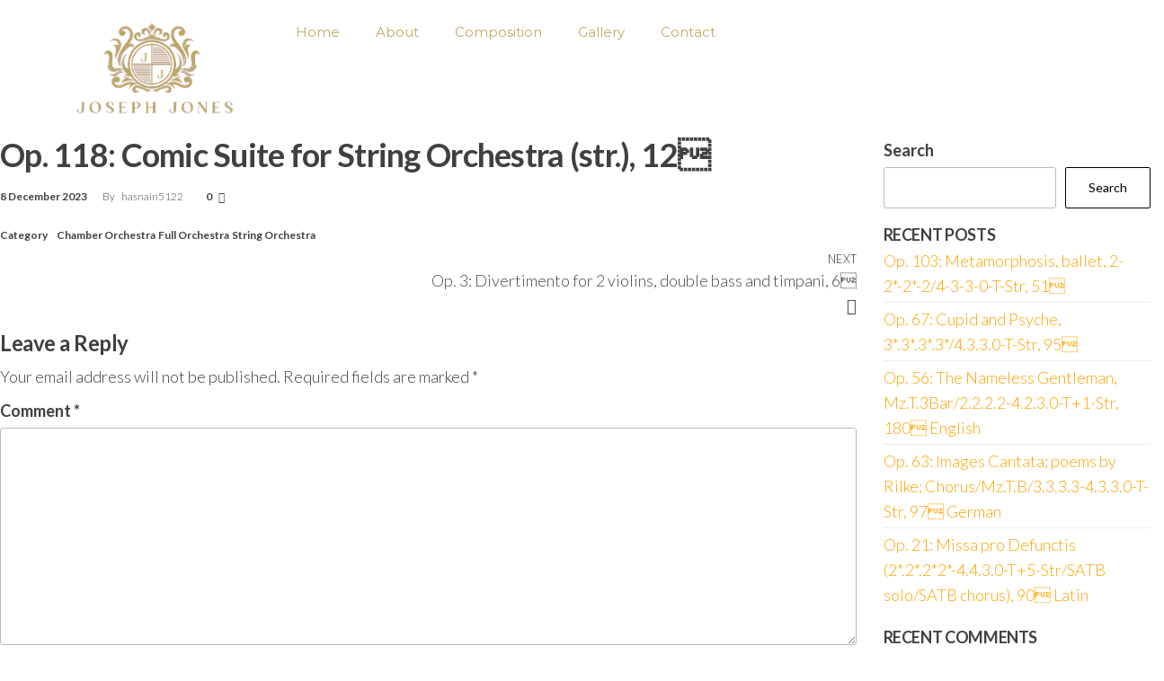

--- FILE ---
content_type: text/html; charset=UTF-8
request_url: https://maestrojosephjones.com/op-118-comic-suite-for-string-orchestra-str-12%C2%92/
body_size: 19856
content:
<!DOCTYPE html>
<html lang="en-US">
<head>
	<meta charset="UTF-8">
	<meta name="viewport" content="width=device-width, initial-scale=1.0, viewport-fit=cover" />		<title>Op. 118: Comic Suite for String Orchestra (str.), 12 &#8211; maestrojosephjones.com</title>
<meta name='robots' content='max-image-preview:large' />
<link rel='dns-prefetch' href='//stats.wp.com' />
<link rel='dns-prefetch' href='//fonts.googleapis.com' />
<link href='https://fonts.gstatic.com' crossorigin rel='preconnect' />
<link rel="alternate" type="application/rss+xml" title="maestrojosephjones.com &raquo; Feed" href="https://maestrojosephjones.com/feed/" />
<link rel="alternate" type="application/rss+xml" title="maestrojosephjones.com &raquo; Comments Feed" href="https://maestrojosephjones.com/comments/feed/" />
<link rel="alternate" type="application/rss+xml" title="maestrojosephjones.com &raquo; Op. 118: Comic Suite for String Orchestra (str.), 12 Comments Feed" href="https://maestrojosephjones.com/op-118-comic-suite-for-string-orchestra-str-12%c2%92/feed/" />
<script type="text/javascript">
/* <![CDATA[ */
window._wpemojiSettings = {"baseUrl":"https:\/\/s.w.org\/images\/core\/emoji\/14.0.0\/72x72\/","ext":".png","svgUrl":"https:\/\/s.w.org\/images\/core\/emoji\/14.0.0\/svg\/","svgExt":".svg","source":{"concatemoji":"https:\/\/maestrojosephjones.com\/wp-includes\/js\/wp-emoji-release.min.js?ver=6.4.7"}};
/*! This file is auto-generated */
!function(i,n){var o,s,e;function c(e){try{var t={supportTests:e,timestamp:(new Date).valueOf()};sessionStorage.setItem(o,JSON.stringify(t))}catch(e){}}function p(e,t,n){e.clearRect(0,0,e.canvas.width,e.canvas.height),e.fillText(t,0,0);var t=new Uint32Array(e.getImageData(0,0,e.canvas.width,e.canvas.height).data),r=(e.clearRect(0,0,e.canvas.width,e.canvas.height),e.fillText(n,0,0),new Uint32Array(e.getImageData(0,0,e.canvas.width,e.canvas.height).data));return t.every(function(e,t){return e===r[t]})}function u(e,t,n){switch(t){case"flag":return n(e,"\ud83c\udff3\ufe0f\u200d\u26a7\ufe0f","\ud83c\udff3\ufe0f\u200b\u26a7\ufe0f")?!1:!n(e,"\ud83c\uddfa\ud83c\uddf3","\ud83c\uddfa\u200b\ud83c\uddf3")&&!n(e,"\ud83c\udff4\udb40\udc67\udb40\udc62\udb40\udc65\udb40\udc6e\udb40\udc67\udb40\udc7f","\ud83c\udff4\u200b\udb40\udc67\u200b\udb40\udc62\u200b\udb40\udc65\u200b\udb40\udc6e\u200b\udb40\udc67\u200b\udb40\udc7f");case"emoji":return!n(e,"\ud83e\udef1\ud83c\udffb\u200d\ud83e\udef2\ud83c\udfff","\ud83e\udef1\ud83c\udffb\u200b\ud83e\udef2\ud83c\udfff")}return!1}function f(e,t,n){var r="undefined"!=typeof WorkerGlobalScope&&self instanceof WorkerGlobalScope?new OffscreenCanvas(300,150):i.createElement("canvas"),a=r.getContext("2d",{willReadFrequently:!0}),o=(a.textBaseline="top",a.font="600 32px Arial",{});return e.forEach(function(e){o[e]=t(a,e,n)}),o}function t(e){var t=i.createElement("script");t.src=e,t.defer=!0,i.head.appendChild(t)}"undefined"!=typeof Promise&&(o="wpEmojiSettingsSupports",s=["flag","emoji"],n.supports={everything:!0,everythingExceptFlag:!0},e=new Promise(function(e){i.addEventListener("DOMContentLoaded",e,{once:!0})}),new Promise(function(t){var n=function(){try{var e=JSON.parse(sessionStorage.getItem(o));if("object"==typeof e&&"number"==typeof e.timestamp&&(new Date).valueOf()<e.timestamp+604800&&"object"==typeof e.supportTests)return e.supportTests}catch(e){}return null}();if(!n){if("undefined"!=typeof Worker&&"undefined"!=typeof OffscreenCanvas&&"undefined"!=typeof URL&&URL.createObjectURL&&"undefined"!=typeof Blob)try{var e="postMessage("+f.toString()+"("+[JSON.stringify(s),u.toString(),p.toString()].join(",")+"));",r=new Blob([e],{type:"text/javascript"}),a=new Worker(URL.createObjectURL(r),{name:"wpTestEmojiSupports"});return void(a.onmessage=function(e){c(n=e.data),a.terminate(),t(n)})}catch(e){}c(n=f(s,u,p))}t(n)}).then(function(e){for(var t in e)n.supports[t]=e[t],n.supports.everything=n.supports.everything&&n.supports[t],"flag"!==t&&(n.supports.everythingExceptFlag=n.supports.everythingExceptFlag&&n.supports[t]);n.supports.everythingExceptFlag=n.supports.everythingExceptFlag&&!n.supports.flag,n.DOMReady=!1,n.readyCallback=function(){n.DOMReady=!0}}).then(function(){return e}).then(function(){var e;n.supports.everything||(n.readyCallback(),(e=n.source||{}).concatemoji?t(e.concatemoji):e.wpemoji&&e.twemoji&&(t(e.twemoji),t(e.wpemoji)))}))}((window,document),window._wpemojiSettings);
/* ]]> */
</script>

<link rel='stylesheet' id='audio7-html5_site_css-css' href='https://maestrojosephjones.com/wp-content/plugins/elementor_widget_apollo_audio_player/audio7_html5/audio7_html5.css?ver=6.4.7' type='text/css' media='all' />
<style id='wp-emoji-styles-inline-css' type='text/css'>

	img.wp-smiley, img.emoji {
		display: inline !important;
		border: none !important;
		box-shadow: none !important;
		height: 1em !important;
		width: 1em !important;
		margin: 0 0.07em !important;
		vertical-align: -0.1em !important;
		background: none !important;
		padding: 0 !important;
	}
</style>
<link rel='stylesheet' id='wp-block-library-css' href='https://maestrojosephjones.com/wp-includes/css/dist/block-library/style.min.css?ver=6.4.7' type='text/css' media='all' />
<style id='classic-theme-styles-inline-css' type='text/css'>
/*! This file is auto-generated */
.wp-block-button__link{color:#fff;background-color:#32373c;border-radius:9999px;box-shadow:none;text-decoration:none;padding:calc(.667em + 2px) calc(1.333em + 2px);font-size:1.125em}.wp-block-file__button{background:#32373c;color:#fff;text-decoration:none}
</style>
<style id='global-styles-inline-css' type='text/css'>
body{--wp--preset--color--black: #000000;--wp--preset--color--cyan-bluish-gray: #abb8c3;--wp--preset--color--white: #ffffff;--wp--preset--color--pale-pink: #f78da7;--wp--preset--color--vivid-red: #cf2e2e;--wp--preset--color--luminous-vivid-orange: #ff6900;--wp--preset--color--luminous-vivid-amber: #fcb900;--wp--preset--color--light-green-cyan: #7bdcb5;--wp--preset--color--vivid-green-cyan: #00d084;--wp--preset--color--pale-cyan-blue: #8ed1fc;--wp--preset--color--vivid-cyan-blue: #0693e3;--wp--preset--color--vivid-purple: #9b51e0;--wp--preset--gradient--vivid-cyan-blue-to-vivid-purple: linear-gradient(135deg,rgba(6,147,227,1) 0%,rgb(155,81,224) 100%);--wp--preset--gradient--light-green-cyan-to-vivid-green-cyan: linear-gradient(135deg,rgb(122,220,180) 0%,rgb(0,208,130) 100%);--wp--preset--gradient--luminous-vivid-amber-to-luminous-vivid-orange: linear-gradient(135deg,rgba(252,185,0,1) 0%,rgba(255,105,0,1) 100%);--wp--preset--gradient--luminous-vivid-orange-to-vivid-red: linear-gradient(135deg,rgba(255,105,0,1) 0%,rgb(207,46,46) 100%);--wp--preset--gradient--very-light-gray-to-cyan-bluish-gray: linear-gradient(135deg,rgb(238,238,238) 0%,rgb(169,184,195) 100%);--wp--preset--gradient--cool-to-warm-spectrum: linear-gradient(135deg,rgb(74,234,220) 0%,rgb(151,120,209) 20%,rgb(207,42,186) 40%,rgb(238,44,130) 60%,rgb(251,105,98) 80%,rgb(254,248,76) 100%);--wp--preset--gradient--blush-light-purple: linear-gradient(135deg,rgb(255,206,236) 0%,rgb(152,150,240) 100%);--wp--preset--gradient--blush-bordeaux: linear-gradient(135deg,rgb(254,205,165) 0%,rgb(254,45,45) 50%,rgb(107,0,62) 100%);--wp--preset--gradient--luminous-dusk: linear-gradient(135deg,rgb(255,203,112) 0%,rgb(199,81,192) 50%,rgb(65,88,208) 100%);--wp--preset--gradient--pale-ocean: linear-gradient(135deg,rgb(255,245,203) 0%,rgb(182,227,212) 50%,rgb(51,167,181) 100%);--wp--preset--gradient--electric-grass: linear-gradient(135deg,rgb(202,248,128) 0%,rgb(113,206,126) 100%);--wp--preset--gradient--midnight: linear-gradient(135deg,rgb(2,3,129) 0%,rgb(40,116,252) 100%);--wp--preset--font-size--small: 13px;--wp--preset--font-size--medium: 20px;--wp--preset--font-size--large: 36px;--wp--preset--font-size--x-large: 42px;--wp--preset--spacing--20: 0.44rem;--wp--preset--spacing--30: 0.67rem;--wp--preset--spacing--40: 1rem;--wp--preset--spacing--50: 1.5rem;--wp--preset--spacing--60: 2.25rem;--wp--preset--spacing--70: 3.38rem;--wp--preset--spacing--80: 5.06rem;--wp--preset--shadow--natural: 6px 6px 9px rgba(0, 0, 0, 0.2);--wp--preset--shadow--deep: 12px 12px 50px rgba(0, 0, 0, 0.4);--wp--preset--shadow--sharp: 6px 6px 0px rgba(0, 0, 0, 0.2);--wp--preset--shadow--outlined: 6px 6px 0px -3px rgba(255, 255, 255, 1), 6px 6px rgba(0, 0, 0, 1);--wp--preset--shadow--crisp: 6px 6px 0px rgba(0, 0, 0, 1);}:where(.is-layout-flex){gap: 0.5em;}:where(.is-layout-grid){gap: 0.5em;}body .is-layout-flow > .alignleft{float: left;margin-inline-start: 0;margin-inline-end: 2em;}body .is-layout-flow > .alignright{float: right;margin-inline-start: 2em;margin-inline-end: 0;}body .is-layout-flow > .aligncenter{margin-left: auto !important;margin-right: auto !important;}body .is-layout-constrained > .alignleft{float: left;margin-inline-start: 0;margin-inline-end: 2em;}body .is-layout-constrained > .alignright{float: right;margin-inline-start: 2em;margin-inline-end: 0;}body .is-layout-constrained > .aligncenter{margin-left: auto !important;margin-right: auto !important;}body .is-layout-constrained > :where(:not(.alignleft):not(.alignright):not(.alignfull)){max-width: var(--wp--style--global--content-size);margin-left: auto !important;margin-right: auto !important;}body .is-layout-constrained > .alignwide{max-width: var(--wp--style--global--wide-size);}body .is-layout-flex{display: flex;}body .is-layout-flex{flex-wrap: wrap;align-items: center;}body .is-layout-flex > *{margin: 0;}body .is-layout-grid{display: grid;}body .is-layout-grid > *{margin: 0;}:where(.wp-block-columns.is-layout-flex){gap: 2em;}:where(.wp-block-columns.is-layout-grid){gap: 2em;}:where(.wp-block-post-template.is-layout-flex){gap: 1.25em;}:where(.wp-block-post-template.is-layout-grid){gap: 1.25em;}.has-black-color{color: var(--wp--preset--color--black) !important;}.has-cyan-bluish-gray-color{color: var(--wp--preset--color--cyan-bluish-gray) !important;}.has-white-color{color: var(--wp--preset--color--white) !important;}.has-pale-pink-color{color: var(--wp--preset--color--pale-pink) !important;}.has-vivid-red-color{color: var(--wp--preset--color--vivid-red) !important;}.has-luminous-vivid-orange-color{color: var(--wp--preset--color--luminous-vivid-orange) !important;}.has-luminous-vivid-amber-color{color: var(--wp--preset--color--luminous-vivid-amber) !important;}.has-light-green-cyan-color{color: var(--wp--preset--color--light-green-cyan) !important;}.has-vivid-green-cyan-color{color: var(--wp--preset--color--vivid-green-cyan) !important;}.has-pale-cyan-blue-color{color: var(--wp--preset--color--pale-cyan-blue) !important;}.has-vivid-cyan-blue-color{color: var(--wp--preset--color--vivid-cyan-blue) !important;}.has-vivid-purple-color{color: var(--wp--preset--color--vivid-purple) !important;}.has-black-background-color{background-color: var(--wp--preset--color--black) !important;}.has-cyan-bluish-gray-background-color{background-color: var(--wp--preset--color--cyan-bluish-gray) !important;}.has-white-background-color{background-color: var(--wp--preset--color--white) !important;}.has-pale-pink-background-color{background-color: var(--wp--preset--color--pale-pink) !important;}.has-vivid-red-background-color{background-color: var(--wp--preset--color--vivid-red) !important;}.has-luminous-vivid-orange-background-color{background-color: var(--wp--preset--color--luminous-vivid-orange) !important;}.has-luminous-vivid-amber-background-color{background-color: var(--wp--preset--color--luminous-vivid-amber) !important;}.has-light-green-cyan-background-color{background-color: var(--wp--preset--color--light-green-cyan) !important;}.has-vivid-green-cyan-background-color{background-color: var(--wp--preset--color--vivid-green-cyan) !important;}.has-pale-cyan-blue-background-color{background-color: var(--wp--preset--color--pale-cyan-blue) !important;}.has-vivid-cyan-blue-background-color{background-color: var(--wp--preset--color--vivid-cyan-blue) !important;}.has-vivid-purple-background-color{background-color: var(--wp--preset--color--vivid-purple) !important;}.has-black-border-color{border-color: var(--wp--preset--color--black) !important;}.has-cyan-bluish-gray-border-color{border-color: var(--wp--preset--color--cyan-bluish-gray) !important;}.has-white-border-color{border-color: var(--wp--preset--color--white) !important;}.has-pale-pink-border-color{border-color: var(--wp--preset--color--pale-pink) !important;}.has-vivid-red-border-color{border-color: var(--wp--preset--color--vivid-red) !important;}.has-luminous-vivid-orange-border-color{border-color: var(--wp--preset--color--luminous-vivid-orange) !important;}.has-luminous-vivid-amber-border-color{border-color: var(--wp--preset--color--luminous-vivid-amber) !important;}.has-light-green-cyan-border-color{border-color: var(--wp--preset--color--light-green-cyan) !important;}.has-vivid-green-cyan-border-color{border-color: var(--wp--preset--color--vivid-green-cyan) !important;}.has-pale-cyan-blue-border-color{border-color: var(--wp--preset--color--pale-cyan-blue) !important;}.has-vivid-cyan-blue-border-color{border-color: var(--wp--preset--color--vivid-cyan-blue) !important;}.has-vivid-purple-border-color{border-color: var(--wp--preset--color--vivid-purple) !important;}.has-vivid-cyan-blue-to-vivid-purple-gradient-background{background: var(--wp--preset--gradient--vivid-cyan-blue-to-vivid-purple) !important;}.has-light-green-cyan-to-vivid-green-cyan-gradient-background{background: var(--wp--preset--gradient--light-green-cyan-to-vivid-green-cyan) !important;}.has-luminous-vivid-amber-to-luminous-vivid-orange-gradient-background{background: var(--wp--preset--gradient--luminous-vivid-amber-to-luminous-vivid-orange) !important;}.has-luminous-vivid-orange-to-vivid-red-gradient-background{background: var(--wp--preset--gradient--luminous-vivid-orange-to-vivid-red) !important;}.has-very-light-gray-to-cyan-bluish-gray-gradient-background{background: var(--wp--preset--gradient--very-light-gray-to-cyan-bluish-gray) !important;}.has-cool-to-warm-spectrum-gradient-background{background: var(--wp--preset--gradient--cool-to-warm-spectrum) !important;}.has-blush-light-purple-gradient-background{background: var(--wp--preset--gradient--blush-light-purple) !important;}.has-blush-bordeaux-gradient-background{background: var(--wp--preset--gradient--blush-bordeaux) !important;}.has-luminous-dusk-gradient-background{background: var(--wp--preset--gradient--luminous-dusk) !important;}.has-pale-ocean-gradient-background{background: var(--wp--preset--gradient--pale-ocean) !important;}.has-electric-grass-gradient-background{background: var(--wp--preset--gradient--electric-grass) !important;}.has-midnight-gradient-background{background: var(--wp--preset--gradient--midnight) !important;}.has-small-font-size{font-size: var(--wp--preset--font-size--small) !important;}.has-medium-font-size{font-size: var(--wp--preset--font-size--medium) !important;}.has-large-font-size{font-size: var(--wp--preset--font-size--large) !important;}.has-x-large-font-size{font-size: var(--wp--preset--font-size--x-large) !important;}
.wp-block-navigation a:where(:not(.wp-element-button)){color: inherit;}
:where(.wp-block-post-template.is-layout-flex){gap: 1.25em;}:where(.wp-block-post-template.is-layout-grid){gap: 1.25em;}
:where(.wp-block-columns.is-layout-flex){gap: 2em;}:where(.wp-block-columns.is-layout-grid){gap: 2em;}
.wp-block-pullquote{font-size: 1.5em;line-height: 1.6;}
</style>
<link rel='stylesheet' id='woocommerce-layout-css' href='https://maestrojosephjones.com/wp-content/plugins/woocommerce/assets/css/woocommerce-layout.css?ver=8.3.1' type='text/css' media='all' />
<link rel='stylesheet' id='woocommerce-smallscreen-css' href='https://maestrojosephjones.com/wp-content/plugins/woocommerce/assets/css/woocommerce-smallscreen.css?ver=8.3.1' type='text/css' media='only screen and (max-width: 768px)' />
<link rel='stylesheet' id='woocommerce-general-css' href='https://maestrojosephjones.com/wp-content/plugins/woocommerce/assets/css/woocommerce.css?ver=8.3.1' type='text/css' media='all' />
<style id='woocommerce-inline-inline-css' type='text/css'>
.woocommerce form .form-row .required { visibility: visible; }
</style>
<link rel='stylesheet' id='entr-fonts-css' href='https://fonts.googleapis.com/css?family=Lato%3A300%2C400%2C700%2C900&#038;subset=cyrillic%2Ccyrillic-ext%2Cgreek%2Cgreek-ext%2Clatin-ext%2Cvietnamese' type='text/css' media='all' />
<link rel='stylesheet' id='hc-offcanvas-nav-css' href='https://maestrojosephjones.com/wp-content/themes/entr/assets/css/hc-offcanvas-nav.min.css?ver=1.1.3' type='text/css' media='all' />
<link rel='stylesheet' id='bootstrap-css' href='https://maestrojosephjones.com/wp-content/themes/entr/assets/css/bootstrap.css?ver=3.3.7' type='text/css' media='all' />
<link rel='stylesheet' id='entr-stylesheet-css' href='https://maestrojosephjones.com/wp-content/themes/entr/style.css?ver=1.1.3' type='text/css' media='all' />
<link rel='stylesheet' id='entr-woo-stylesheet-css' href='https://maestrojosephjones.com/wp-content/themes/entr/assets/css/woocommerce.css?ver=1.1.3' type='text/css' media='all' />
<link rel='stylesheet' id='line-awesome-css' href='https://maestrojosephjones.com/wp-content/themes/entr/assets/css/line-awesome.min.css?ver=1.3.0' type='text/css' media='all' />
<link rel='stylesheet' id='dflip-style-css' href='https://maestrojosephjones.com/wp-content/plugins/3d-flipbook-dflip-lite/assets/css/dflip.min.css?ver=2.0.86' type='text/css' media='all' />
<link rel='stylesheet' id='elementor-frontend-css' href='https://maestrojosephjones.com/wp-content/plugins/elementor/assets/css/frontend-lite.min.css?ver=3.18.2' type='text/css' media='all' />
<link rel='stylesheet' id='swiper-css' href='https://maestrojosephjones.com/wp-content/plugins/elementor/assets/lib/swiper/v8/css/swiper.min.css?ver=8.4.5' type='text/css' media='all' />
<link rel='stylesheet' id='elementor-post-5-css' href='https://maestrojosephjones.com/wp-content/uploads/elementor/css/post-5.css?ver=1702075985' type='text/css' media='all' />
<link rel='stylesheet' id='elementor-pro-css' href='https://maestrojosephjones.com/wp-content/plugins/pro-elements/assets/css/frontend-lite.min.css?ver=3.17.1' type='text/css' media='all' />
<link rel='stylesheet' id='elementor-global-css' href='https://maestrojosephjones.com/wp-content/uploads/elementor/css/global.css?ver=1702075985' type='text/css' media='all' />
<link rel='stylesheet' id='elementor-post-19-css' href='https://maestrojosephjones.com/wp-content/uploads/elementor/css/post-19.css?ver=1702075985' type='text/css' media='all' />
<link rel='stylesheet' id='elementor-post-1354-css' href='https://maestrojosephjones.com/wp-content/uploads/elementor/css/post-1354.css?ver=1702075985' type='text/css' media='all' />
<link rel='stylesheet' id='google-fonts-1-css' href='https://fonts.googleapis.com/css?family=Roboto+Slab%3A100%2C100italic%2C200%2C200italic%2C300%2C300italic%2C400%2C400italic%2C500%2C500italic%2C600%2C600italic%2C700%2C700italic%2C800%2C800italic%2C900%2C900italic%7CRoboto%3A100%2C100italic%2C200%2C200italic%2C300%2C300italic%2C400%2C400italic%2C500%2C500italic%2C600%2C600italic%2C700%2C700italic%2C800%2C800italic%2C900%2C900italic%7CMontserrat%3A100%2C100italic%2C200%2C200italic%2C300%2C300italic%2C400%2C400italic%2C500%2C500italic%2C600%2C600italic%2C700%2C700italic%2C800%2C800italic%2C900%2C900italic%7CJost%3A100%2C100italic%2C200%2C200italic%2C300%2C300italic%2C400%2C400italic%2C500%2C500italic%2C600%2C600italic%2C700%2C700italic%2C800%2C800italic%2C900%2C900italic&#038;display=swap&#038;ver=6.4.7' type='text/css' media='all' />
<link rel="preconnect" href="https://fonts.gstatic.com/" crossorigin><script type="text/javascript" src="https://maestrojosephjones.com/wp-includes/js/dist/vendor/wp-polyfill-inert.min.js?ver=3.1.2" id="wp-polyfill-inert-js"></script>
<script type="text/javascript" src="https://maestrojosephjones.com/wp-includes/js/dist/vendor/regenerator-runtime.min.js?ver=0.14.0" id="regenerator-runtime-js"></script>
<script type="text/javascript" src="https://maestrojosephjones.com/wp-includes/js/dist/vendor/wp-polyfill.min.js?ver=3.15.0" id="wp-polyfill-js"></script>
<script type="text/javascript" src="https://maestrojosephjones.com/wp-includes/js/dist/hooks.min.js?ver=c6aec9a8d4e5a5d543a1" id="wp-hooks-js"></script>
<script type="text/javascript" src="https://stats.wp.com/w.js?ver=202546" id="woo-tracks-js"></script>
<script type="text/javascript" src="https://maestrojosephjones.com/wp-includes/js/jquery/jquery.min.js?ver=3.7.1" id="jquery-core-js"></script>
<script type="text/javascript" src="https://maestrojosephjones.com/wp-includes/js/jquery/jquery-migrate.min.js?ver=3.4.1" id="jquery-migrate-js"></script>
<script type="text/javascript" src="https://maestrojosephjones.com/wp-content/plugins/elementor_widget_apollo_audio_player/audio7_html5/js/jquery.mousewheel.min.js?ver=6.4.7" id="mousewheel-js"></script>
<script type="text/javascript" src="https://maestrojosephjones.com/wp-content/plugins/elementor_widget_apollo_audio_player/audio7_html5/js/jquery.touchSwipe.min.js?ver=6.4.7" id="touchSwipe-js"></script>
<script type="text/javascript" src="https://maestrojosephjones.com/wp-content/plugins/elementor_widget_apollo_audio_player/audio7_html5/js/audio7_html5.js?ver=6.4.7" id="lbg-audio7_html5-js"></script>
<script type="text/javascript" src="https://maestrojosephjones.com/wp-content/plugins/elementor_widget_apollo_audio_player/audio7_html5/js/google_a.js?ver=6.4.7" id="google_a-js"></script>
<script type="text/javascript" src="https://maestrojosephjones.com/wp-content/plugins/woocommerce/assets/js/jquery-blockui/jquery.blockUI.min.js?ver=2.7.0-wc.8.3.1" id="jquery-blockui-js" defer="defer" data-wp-strategy="defer"></script>
<script type="text/javascript" id="wc-add-to-cart-js-extra">
/* <![CDATA[ */
var wc_add_to_cart_params = {"ajax_url":"\/wp-admin\/admin-ajax.php","wc_ajax_url":"\/?wc-ajax=%%endpoint%%","i18n_view_cart":"View cart","cart_url":"https:\/\/maestrojosephjones.com\/basket\/","is_cart":"","cart_redirect_after_add":"yes"};
/* ]]> */
</script>
<script type="text/javascript" src="https://maestrojosephjones.com/wp-content/plugins/woocommerce/assets/js/frontend/add-to-cart.min.js?ver=8.3.1" id="wc-add-to-cart-js" defer="defer" data-wp-strategy="defer"></script>
<script type="text/javascript" src="https://maestrojosephjones.com/wp-content/plugins/woocommerce/assets/js/js-cookie/js.cookie.min.js?ver=2.1.4-wc.8.3.1" id="js-cookie-js" defer="defer" data-wp-strategy="defer"></script>
<script type="text/javascript" id="woocommerce-js-extra">
/* <![CDATA[ */
var woocommerce_params = {"ajax_url":"\/wp-admin\/admin-ajax.php","wc_ajax_url":"\/?wc-ajax=%%endpoint%%"};
/* ]]> */
</script>
<script type="text/javascript" src="https://maestrojosephjones.com/wp-content/plugins/woocommerce/assets/js/frontend/woocommerce.min.js?ver=8.3.1" id="woocommerce-js" defer="defer" data-wp-strategy="defer"></script>
<script type="text/javascript" id="wc-cart-fragments-js-extra">
/* <![CDATA[ */
var wc_cart_fragments_params = {"ajax_url":"\/wp-admin\/admin-ajax.php","wc_ajax_url":"\/?wc-ajax=%%endpoint%%","cart_hash_key":"wc_cart_hash_6b8335678693e10704d199329822c51c","fragment_name":"wc_fragments_6b8335678693e10704d199329822c51c","request_timeout":"5000"};
/* ]]> */
</script>
<script type="text/javascript" src="https://maestrojosephjones.com/wp-content/plugins/woocommerce/assets/js/frontend/cart-fragments.min.js?ver=8.3.1" id="wc-cart-fragments-js" defer="defer" data-wp-strategy="defer"></script>
<link rel="https://api.w.org/" href="https://maestrojosephjones.com/wp-json/" /><link rel="alternate" type="application/json" href="https://maestrojosephjones.com/wp-json/wp/v2/posts/498" /><link rel="EditURI" type="application/rsd+xml" title="RSD" href="https://maestrojosephjones.com/xmlrpc.php?rsd" />
<meta name="generator" content="WordPress 6.4.7" />
<meta name="generator" content="WooCommerce 8.3.1" />
<link rel="canonical" href="https://maestrojosephjones.com/op-118-comic-suite-for-string-orchestra-str-12%c2%92/" />
<link rel='shortlink' href='https://maestrojosephjones.com/?p=498' />
<link rel="alternate" type="application/json+oembed" href="https://maestrojosephjones.com/wp-json/oembed/1.0/embed?url=https%3A%2F%2Fmaestrojosephjones.com%2Fop-118-comic-suite-for-string-orchestra-str-12%25c2%2592%2F" />
<link rel="alternate" type="text/xml+oembed" href="https://maestrojosephjones.com/wp-json/oembed/1.0/embed?url=https%3A%2F%2Fmaestrojosephjones.com%2Fop-118-comic-suite-for-string-orchestra-str-12%25c2%2592%2F&#038;format=xml" />
<link rel="pingback" href="https://maestrojosephjones.com/xmlrpc.php">
	<noscript><style>.woocommerce-product-gallery{ opacity: 1 !important; }</style></noscript>
	<script data-cfasync="false"> var dFlipLocation = "https://maestrojosephjones.com/wp-content/plugins/3d-flipbook-dflip-lite/assets/"; var dFlipWPGlobal = {"text":{"toggleSound":"Turn on\/off Sound","toggleThumbnails":"Toggle Thumbnails","toggleOutline":"Toggle Outline\/Bookmark","previousPage":"Previous Page","nextPage":"Next Page","toggleFullscreen":"Toggle Fullscreen","zoomIn":"Zoom In","zoomOut":"Zoom Out","toggleHelp":"Toggle Help","singlePageMode":"Single Page Mode","doublePageMode":"Double Page Mode","downloadPDFFile":"Download PDF File","gotoFirstPage":"Goto First Page","gotoLastPage":"Goto Last Page","share":"Share","mailSubject":"I wanted you to see this FlipBook","mailBody":"Check out this site {{url}}","loading":"DearFlip: Loading "},"moreControls":"download,pageMode,startPage,endPage,sound","hideControls":"","scrollWheel":"false","backgroundColor":"#777","backgroundImage":"","height":"auto","paddingLeft":"20","paddingRight":"20","controlsPosition":"bottom","duration":800,"soundEnable":"true","enableDownload":"true","enableAnnotation":false,"enableAnalytics":"false","webgl":"true","hard":"none","maxTextureSize":"1600","rangeChunkSize":"524288","zoomRatio":1.5,"stiffness":3,"pageMode":"0","singlePageMode":"0","pageSize":"0","autoPlay":"false","autoPlayDuration":5000,"autoPlayStart":"false","linkTarget":"2","sharePrefix":"dearflip-"};</script><meta name="generator" content="Elementor 3.18.2; features: e_dom_optimization, e_optimized_assets_loading, e_optimized_css_loading, e_font_icon_svg, additional_custom_breakpoints, block_editor_assets_optimize, e_image_loading_optimization; settings: css_print_method-external, google_font-enabled, font_display-swap">
</head>
<body class="post-template-default single single-post postid-498 single-format-standard wp-custom-logo theme-entr woocommerce-no-js elementor-default elementor-kit-5">
<a class="skip-link screen-reader-text" href="#site-content">Skip to the content</a>		<div data-elementor-type="header" data-elementor-id="19" class="elementor elementor-19 elementor-location-header" data-elementor-post-type="elementor_library">
						<div class="elementor-element elementor-element-6c42fb8 elementor-hidden-mobile e-flex e-con-boxed e-con e-parent" data-id="6c42fb8" data-element_type="container" data-settings="{&quot;background_background&quot;:&quot;classic&quot;,&quot;content_width&quot;:&quot;boxed&quot;}" data-core-v316-plus="true">
					<div class="e-con-inner">
		<div class="elementor-element elementor-element-43f677a e-con-full e-flex e-con e-child" data-id="43f677a" data-element_type="container" data-settings="{&quot;content_width&quot;:&quot;full&quot;}">
				<div class="elementor-element elementor-element-3d968ab elementor-widget elementor-widget-theme-site-logo elementor-widget-image" data-id="3d968ab" data-element_type="widget" data-widget_type="theme-site-logo.default">
				<div class="elementor-widget-container">
			<style>/*! elementor - v3.18.0 - 08-12-2023 */
.elementor-widget-image{text-align:center}.elementor-widget-image a{display:inline-block}.elementor-widget-image a img[src$=".svg"]{width:48px}.elementor-widget-image img{vertical-align:middle;display:inline-block}</style>								<a href="https://maestrojosephjones.com">
			<img fetchpriority="high" width="389" height="232" src="https://maestrojosephjones.com/wp-content/uploads/2023/11/1-removebg-preview-1.png" class="attachment-full size-full wp-image-74" alt="" srcset="https://maestrojosephjones.com/wp-content/uploads/2023/11/1-removebg-preview-1.png 389w, https://maestrojosephjones.com/wp-content/uploads/2023/11/1-removebg-preview-1-300x179.png 300w" sizes="(max-width: 389px) 100vw, 389px" />				</a>
											</div>
				</div>
				</div>
		<div class="elementor-element elementor-element-a5073d1 e-con-full e-flex e-con e-child" data-id="a5073d1" data-element_type="container" data-settings="{&quot;content_width&quot;:&quot;full&quot;}">
				<div class="elementor-element elementor-element-42bb689 elementor-nav-menu__align-left elementor-nav-menu--dropdown-tablet elementor-nav-menu__text-align-aside elementor-nav-menu--toggle elementor-nav-menu--burger elementor-widget elementor-widget-nav-menu" data-id="42bb689" data-element_type="widget" data-settings="{&quot;layout&quot;:&quot;horizontal&quot;,&quot;submenu_icon&quot;:{&quot;value&quot;:&quot;&lt;svg class=\&quot;e-font-icon-svg e-fas-caret-down\&quot; viewBox=\&quot;0 0 320 512\&quot; xmlns=\&quot;http:\/\/www.w3.org\/2000\/svg\&quot;&gt;&lt;path d=\&quot;M31.3 192h257.3c17.8 0 26.7 21.5 14.1 34.1L174.1 354.8c-7.8 7.8-20.5 7.8-28.3 0L17.2 226.1C4.6 213.5 13.5 192 31.3 192z\&quot;&gt;&lt;\/path&gt;&lt;\/svg&gt;&quot;,&quot;library&quot;:&quot;fa-solid&quot;},&quot;toggle&quot;:&quot;burger&quot;}" data-widget_type="nav-menu.default">
				<div class="elementor-widget-container">
			<link rel="stylesheet" href="https://maestrojosephjones.com/wp-content/plugins/pro-elements/assets/css/widget-nav-menu.min.css">			<nav class="elementor-nav-menu--main elementor-nav-menu__container elementor-nav-menu--layout-horizontal e--pointer-none">
				<ul id="menu-1-42bb689" class="elementor-nav-menu"><li class="menu-item menu-item-type-post_type menu-item-object-page menu-item-home menu-item-42"><a href="https://maestrojosephjones.com/" class="elementor-item">Home</a></li>
<li class="menu-item menu-item-type-post_type menu-item-object-page menu-item-41"><a href="https://maestrojosephjones.com/about/" class="elementor-item">About</a></li>
<li class="menu-item menu-item-type-post_type menu-item-object-page menu-item-has-children menu-item-39"><a href="https://maestrojosephjones.com/composition/" class="elementor-item">Composition</a>
<ul class="sub-menu elementor-nav-menu--dropdown">
	<li class="menu-item menu-item-type-post_type menu-item-object-page menu-item-1579"><a href="https://maestrojosephjones.com/composition-catalog-by-category/" class="elementor-sub-item">Composition Catalog by Category</a></li>
	<li class="menu-item menu-item-type-post_type menu-item-object-page menu-item-1321"><a href="https://maestrojosephjones.com/shop/" class="elementor-sub-item">Purchase Scores</a></li>
</ul>
</li>
<li class="menu-item menu-item-type-post_type menu-item-object-page menu-item-40"><a href="https://maestrojosephjones.com/gallery/" class="elementor-item">Gallery</a></li>
<li class="menu-item menu-item-type-post_type menu-item-object-page menu-item-38"><a href="https://maestrojosephjones.com/contact/" class="elementor-item">Contact</a></li>
</ul>			</nav>
					<div class="elementor-menu-toggle" role="button" tabindex="0" aria-label="Menu Toggle" aria-expanded="false">
			<svg aria-hidden="true" role="presentation" class="elementor-menu-toggle__icon--open e-font-icon-svg e-eicon-menu-bar" viewBox="0 0 1000 1000" xmlns="http://www.w3.org/2000/svg"><path d="M104 333H896C929 333 958 304 958 271S929 208 896 208H104C71 208 42 237 42 271S71 333 104 333ZM104 583H896C929 583 958 554 958 521S929 458 896 458H104C71 458 42 487 42 521S71 583 104 583ZM104 833H896C929 833 958 804 958 771S929 708 896 708H104C71 708 42 737 42 771S71 833 104 833Z"></path></svg><svg aria-hidden="true" role="presentation" class="elementor-menu-toggle__icon--close e-font-icon-svg e-eicon-close" viewBox="0 0 1000 1000" xmlns="http://www.w3.org/2000/svg"><path d="M742 167L500 408 258 167C246 154 233 150 217 150 196 150 179 158 167 167 154 179 150 196 150 212 150 229 154 242 171 254L408 500 167 742C138 771 138 800 167 829 196 858 225 858 254 829L496 587 738 829C750 842 767 846 783 846 800 846 817 842 829 829 842 817 846 804 846 783 846 767 842 750 829 737L588 500 833 258C863 229 863 200 833 171 804 137 775 137 742 167Z"></path></svg>			<span class="elementor-screen-only">Menu</span>
		</div>
					<nav class="elementor-nav-menu--dropdown elementor-nav-menu__container" aria-hidden="true">
				<ul id="menu-2-42bb689" class="elementor-nav-menu"><li class="menu-item menu-item-type-post_type menu-item-object-page menu-item-home menu-item-42"><a href="https://maestrojosephjones.com/" class="elementor-item" tabindex="-1">Home</a></li>
<li class="menu-item menu-item-type-post_type menu-item-object-page menu-item-41"><a href="https://maestrojosephjones.com/about/" class="elementor-item" tabindex="-1">About</a></li>
<li class="menu-item menu-item-type-post_type menu-item-object-page menu-item-has-children menu-item-39"><a href="https://maestrojosephjones.com/composition/" class="elementor-item" tabindex="-1">Composition</a>
<ul class="sub-menu elementor-nav-menu--dropdown">
	<li class="menu-item menu-item-type-post_type menu-item-object-page menu-item-1579"><a href="https://maestrojosephjones.com/composition-catalog-by-category/" class="elementor-sub-item" tabindex="-1">Composition Catalog by Category</a></li>
	<li class="menu-item menu-item-type-post_type menu-item-object-page menu-item-1321"><a href="https://maestrojosephjones.com/shop/" class="elementor-sub-item" tabindex="-1">Purchase Scores</a></li>
</ul>
</li>
<li class="menu-item menu-item-type-post_type menu-item-object-page menu-item-40"><a href="https://maestrojosephjones.com/gallery/" class="elementor-item" tabindex="-1">Gallery</a></li>
<li class="menu-item menu-item-type-post_type menu-item-object-page menu-item-38"><a href="https://maestrojosephjones.com/contact/" class="elementor-item" tabindex="-1">Contact</a></li>
</ul>			</nav>
				</div>
				</div>
				</div>
		<div class="elementor-element elementor-element-bc6eccb e-con-full e-flex e-con e-child" data-id="bc6eccb" data-element_type="container" data-settings="{&quot;content_width&quot;:&quot;full&quot;}">
				<div class="elementor-element elementor-element-f32e67b elementor-widget elementor-widget-mdp-audier-elementor" data-id="f32e67b" data-element_type="widget" data-widget_type="mdp-audier-elementor.default">
				<div class="elementor-widget-container">
			<!-- Start Audier for Elementor WordPress Plugin -->
                    <div 
                        class="mdp-audier-elementor-box mdp-audier-elementor-not-playlist"
                        data-controls="[&quot;playpause&quot;]"
                        data-player-bool-settings="{&quot;loop&quot;:&quot;no&quot;,&quot;pauseOtherPlayers&quot;:&quot;no&quot;,&quot;enableKeyboard&quot;:&quot;no&quot;,&quot;hideVolumeOnTouchDevices&quot;:&quot;no&quot;}"
                        data-player-settings="{&quot;startVolume&quot;:0.8}"
                        data-source="self-hosted"
                        data-shuffle-by-default=""
                    ><div class="mdp-audier-elementor-audio-wrapper">
                        <audio autoplay width="50px" >
                            <source src="http://maestrojosephjones.com/wp-content/uploads/2023/12/Joseph-Jones-Wind-Quintet-Op.-87.mp3" type="audio/mp3">
                        </audio>
                    </div></div>
                   <!-- End Audier for Elementor WordPress Plugin -->		</div>
				</div>
				</div>
					</div>
				</div>
		<div class="elementor-element elementor-element-46f8feb elementor-hidden-desktop elementor-hidden-tablet e-flex e-con-boxed e-con e-parent" data-id="46f8feb" data-element_type="container" data-settings="{&quot;background_background&quot;:&quot;classic&quot;,&quot;content_width&quot;:&quot;boxed&quot;}" data-core-v316-plus="true">
					<div class="e-con-inner">
		<div class="elementor-element elementor-element-ecd85c6 e-con-full e-flex e-con e-child" data-id="ecd85c6" data-element_type="container" data-settings="{&quot;content_width&quot;:&quot;full&quot;}">
				<div class="elementor-element elementor-element-48e036b elementor-widget elementor-widget-theme-site-logo elementor-widget-image" data-id="48e036b" data-element_type="widget" data-widget_type="theme-site-logo.default">
				<div class="elementor-widget-container">
											<a href="https://maestrojosephjones.com">
			<img fetchpriority="high" width="389" height="232" src="https://maestrojosephjones.com/wp-content/uploads/2023/11/1-removebg-preview-1.png" class="attachment-full size-full wp-image-74" alt="" srcset="https://maestrojosephjones.com/wp-content/uploads/2023/11/1-removebg-preview-1.png 389w, https://maestrojosephjones.com/wp-content/uploads/2023/11/1-removebg-preview-1-300x179.png 300w" sizes="(max-width: 389px) 100vw, 389px" />				</a>
											</div>
				</div>
				</div>
		<div class="elementor-element elementor-element-d5ae70f e-con-full e-flex e-con e-child" data-id="d5ae70f" data-element_type="container" data-settings="{&quot;content_width&quot;:&quot;full&quot;}">
				<div class="elementor-element elementor-element-18f54d2 elementor-widget-mobile__width-initial elementor-widget elementor-widget-mdp-audier-elementor" data-id="18f54d2" data-element_type="widget" data-widget_type="mdp-audier-elementor.default">
				<div class="elementor-widget-container">
			<!-- Start Audier for Elementor WordPress Plugin -->
                    <div 
                        class="mdp-audier-elementor-box mdp-audier-elementor-not-playlist"
                        data-controls="[&quot;playpause&quot;]"
                        data-player-bool-settings="{&quot;loop&quot;:&quot;no&quot;,&quot;pauseOtherPlayers&quot;:&quot;no&quot;,&quot;enableKeyboard&quot;:&quot;no&quot;,&quot;hideVolumeOnTouchDevices&quot;:&quot;no&quot;}"
                        data-player-settings="{&quot;startVolume&quot;:0.8}"
                        data-source="self-hosted"
                        data-shuffle-by-default=""
                    ><div class="mdp-audier-elementor-audio-wrapper">
                        <audio autoplay width="50px" >
                            <source src="http://maestrojosephjones.com/wp-content/uploads/2023/12/Joseph-Jones-Wind-Quintet-Op.-87.mp3" type="audio/mp3">
                        </audio>
                    </div></div>
                   <!-- End Audier for Elementor WordPress Plugin -->		</div>
				</div>
				<div class="elementor-element elementor-element-337efe7 elementor-nav-menu--stretch elementor-widget-mobile__width-initial elementor-nav-menu__text-align-aside elementor-nav-menu--toggle elementor-nav-menu--burger elementor-widget elementor-widget-nav-menu" data-id="337efe7" data-element_type="widget" data-settings="{&quot;layout&quot;:&quot;dropdown&quot;,&quot;full_width&quot;:&quot;stretch&quot;,&quot;submenu_icon&quot;:{&quot;value&quot;:&quot;&lt;svg class=\&quot;e-font-icon-svg e-fas-caret-down\&quot; viewBox=\&quot;0 0 320 512\&quot; xmlns=\&quot;http:\/\/www.w3.org\/2000\/svg\&quot;&gt;&lt;path d=\&quot;M31.3 192h257.3c17.8 0 26.7 21.5 14.1 34.1L174.1 354.8c-7.8 7.8-20.5 7.8-28.3 0L17.2 226.1C4.6 213.5 13.5 192 31.3 192z\&quot;&gt;&lt;\/path&gt;&lt;\/svg&gt;&quot;,&quot;library&quot;:&quot;fa-solid&quot;},&quot;toggle&quot;:&quot;burger&quot;}" data-widget_type="nav-menu.default">
				<div class="elementor-widget-container">
					<div class="elementor-menu-toggle" role="button" tabindex="0" aria-label="Menu Toggle" aria-expanded="false">
			<svg aria-hidden="true" role="presentation" class="elementor-menu-toggle__icon--open e-font-icon-svg e-eicon-menu-bar" viewBox="0 0 1000 1000" xmlns="http://www.w3.org/2000/svg"><path d="M104 333H896C929 333 958 304 958 271S929 208 896 208H104C71 208 42 237 42 271S71 333 104 333ZM104 583H896C929 583 958 554 958 521S929 458 896 458H104C71 458 42 487 42 521S71 583 104 583ZM104 833H896C929 833 958 804 958 771S929 708 896 708H104C71 708 42 737 42 771S71 833 104 833Z"></path></svg><svg aria-hidden="true" role="presentation" class="elementor-menu-toggle__icon--close e-font-icon-svg e-eicon-close" viewBox="0 0 1000 1000" xmlns="http://www.w3.org/2000/svg"><path d="M742 167L500 408 258 167C246 154 233 150 217 150 196 150 179 158 167 167 154 179 150 196 150 212 150 229 154 242 171 254L408 500 167 742C138 771 138 800 167 829 196 858 225 858 254 829L496 587 738 829C750 842 767 846 783 846 800 846 817 842 829 829 842 817 846 804 846 783 846 767 842 750 829 737L588 500 833 258C863 229 863 200 833 171 804 137 775 137 742 167Z"></path></svg>			<span class="elementor-screen-only">Menu</span>
		</div>
					<nav class="elementor-nav-menu--dropdown elementor-nav-menu__container" aria-hidden="true">
				<ul id="menu-2-337efe7" class="elementor-nav-menu"><li class="menu-item menu-item-type-post_type menu-item-object-page menu-item-home menu-item-42"><a href="https://maestrojosephjones.com/" class="elementor-item" tabindex="-1">Home</a></li>
<li class="menu-item menu-item-type-post_type menu-item-object-page menu-item-41"><a href="https://maestrojosephjones.com/about/" class="elementor-item" tabindex="-1">About</a></li>
<li class="menu-item menu-item-type-post_type menu-item-object-page menu-item-has-children menu-item-39"><a href="https://maestrojosephjones.com/composition/" class="elementor-item" tabindex="-1">Composition</a>
<ul class="sub-menu elementor-nav-menu--dropdown">
	<li class="menu-item menu-item-type-post_type menu-item-object-page menu-item-1579"><a href="https://maestrojosephjones.com/composition-catalog-by-category/" class="elementor-sub-item" tabindex="-1">Composition Catalog by Category</a></li>
	<li class="menu-item menu-item-type-post_type menu-item-object-page menu-item-1321"><a href="https://maestrojosephjones.com/shop/" class="elementor-sub-item" tabindex="-1">Purchase Scores</a></li>
</ul>
</li>
<li class="menu-item menu-item-type-post_type menu-item-object-page menu-item-40"><a href="https://maestrojosephjones.com/gallery/" class="elementor-item" tabindex="-1">Gallery</a></li>
<li class="menu-item menu-item-type-post_type menu-item-object-page menu-item-38"><a href="https://maestrojosephjones.com/contact/" class="elementor-item" tabindex="-1">Contact</a></li>
</ul>			</nav>
				</div>
				</div>
				</div>
					</div>
				</div>
						</div>
				<div class="row single-post">      
			<article class="col-md-9">
				                         
						<div class="single-post-content post-498 post type-post status-publish format-standard hentry category-chamber-orchestra category-full-orchestra category-string-orchestra">
										<div class="single-head">
				<h1 class="single-title">Op. 118: Comic Suite for String Orchestra (str.), 12</h1> 
				<time class="posted-on published" datetime="2023-12-08"></time>
			</div>
					<div class="article-meta">
					<span class="posted-date">
			8 December 2023		</span>
				<span class="author-meta">
			<span class="author-meta-by">By</span>
			<a href="https://maestrojosephjones.com/author/hasnain5122/">
				hasnain5122			</a>
		</span>
				<span class="comments-meta">
							<a href="https://maestrojosephjones.com/op-118-comic-suite-for-string-orchestra-str-12%c2%92/#comments" rel="nofollow" title="Comment on Op. 118: Comic Suite for String Orchestra (str.), 12">
					0				</a>
						<i class="la la-comments-o"></i>
		</span>
				</div>
				<div class="single-content">
			<div class="single-entry-summary">
				 
								 
			</div>
					</div>
		<div class="entry-footer"><div class="cat-links"><span class="space-right">Category</span><a href="https://maestrojosephjones.com/category/chamber-orchestra/">Chamber Orchestra</a> <a href="https://maestrojosephjones.com/category/full-orchestra/">Full Orchestra</a> <a href="https://maestrojosephjones.com/category/string-orchestra/">String Orchestra</a></div></div>
	<nav class="navigation post-navigation" aria-label="Posts">
		<h2 class="screen-reader-text">Post navigation</h2>
		<div class="nav-links"><div class="nav-next"><a href="https://maestrojosephjones.com/op-3-divertimento-for-2-violins-double-bass-and-timpani-6%c2%92/" rel="next"><span class="screen-reader-text">Next Post</span><span aria-hidden="true" class="nav-subtitle">Next</span> <span class="nav-title">Op. 3: Divertimento for 2 violins, double bass and timpani, 6<span class="nav-title-icon-wrapper"><i class="la la-angle-double-right" aria-hidden="true"></i></span></span></a></div></div>
	</nav>			<div class="single-footer">
					<div id="comments" class="comments-template">
			<div id="respond" class="comment-respond">
		<h3 id="reply-title" class="comment-reply-title">Leave a Reply <small><a rel="nofollow" id="cancel-comment-reply-link" href="/op-118-comic-suite-for-string-orchestra-str-12%C2%92/#respond" style="display:none;">Cancel reply</a></small></h3><form action="https://maestrojosephjones.com/wp-comments-post.php" method="post" id="commentform" class="comment-form"><p class="comment-notes"><span id="email-notes">Your email address will not be published.</span> <span class="required-field-message">Required fields are marked <span class="required">*</span></span></p><p class="comment-form-comment"><label for="comment">Comment <span class="required">*</span></label> <textarea id="comment" name="comment" cols="45" rows="8" maxlength="65525" required="required"></textarea></p><p class="comment-form-author"><label for="author">Name <span class="required">*</span></label> <input id="author" name="author" type="text" value="" size="30" maxlength="245" autocomplete="name" required="required" /></p>
<p class="comment-form-email"><label for="email">Email <span class="required">*</span></label> <input id="email" name="email" type="text" value="" size="30" maxlength="100" aria-describedby="email-notes" autocomplete="email" required="required" /></p>
<p class="comment-form-url"><label for="url">Website</label> <input id="url" name="url" type="text" value="" size="30" maxlength="200" autocomplete="url" /></p>
<p class="comment-form-cookies-consent"><input id="wp-comment-cookies-consent" name="wp-comment-cookies-consent" type="checkbox" value="yes" /> <label for="wp-comment-cookies-consent">Save my name, email, and website in this browser for the next time I comment.</label></p>
<p class="form-submit"><input name="submit" type="submit" id="submit" class="submit" value="Post Comment" /> <input type='hidden' name='comment_post_ID' value='498' id='comment_post_ID' />
<input type='hidden' name='comment_parent' id='comment_parent' value='0' />
</p></form>	</div><!-- #respond -->
		</div>
	 
			</div>
									</div>
					        
				    
			</article> 
			    <aside id="sidebar" class="col-md-3">
        <div id="block-2" class="widget widget_block widget_search"><form role="search" method="get" action="https://maestrojosephjones.com/" class="wp-block-search__button-outside wp-block-search__text-button wp-block-search"    ><label class="wp-block-search__label" for="wp-block-search__input-1" >Search</label><div class="wp-block-search__inside-wrapper " ><input class="wp-block-search__input" id="wp-block-search__input-1" placeholder="" value="" type="search" name="s" required /><button aria-label="Search" class="wp-block-search__button wp-element-button" type="submit" >Search</button></div></form></div><div id="block-3" class="widget widget_block"><div class="wp-block-group is-layout-flow wp-block-group-is-layout-flow"><div class="wp-block-group__inner-container"><h2 class="wp-block-heading">Recent Posts</h2><ul class="wp-block-latest-posts__list wp-block-latest-posts"><li><a class="wp-block-latest-posts__post-title" href="https://maestrojosephjones.com/op-103-metamorphosis-ballet-2-2-2-2-4-3-3-0-t-str-51%c2%92/">Op. 103: Metamorphosis, ballet, 2-2*-2*-2/4-3-3-0-T-Str, 51</a></li>
<li><a class="wp-block-latest-posts__post-title" href="https://maestrojosephjones.com/op-67-cupid-and-psyche-3-3-3-3-4-3-3-0-t-str-95%c2%92/">Op. 67: Cupid and Psyche, 3*.3*.3*.3*/4.3.3.0-T-Str, 95</a></li>
<li><a class="wp-block-latest-posts__post-title" href="https://maestrojosephjones.com/op-56-the-nameless-gentleman-mz-t-3bar-2-2-2-2-4-2-3-0-t1-str-180%c2%92-english/">Op. 56: The Nameless Gentleman, Mz.T.3Bar/2.2.2.2-4.2.3.0-T+1-Str, 180 English</a></li>
<li><a class="wp-block-latest-posts__post-title" href="https://maestrojosephjones.com/op-63-images-cantata-poems-by-rilke-chorus-mz-t-b-3-3-3-3-4-3-3-0-t-str-97%c2%92-german/">Op. 63: Images Cantata; poems by Rilke; Chorus/Mz.T.B/3.3.3.3-4.3.3.0-T-Str, 97 German</a></li>
<li><a class="wp-block-latest-posts__post-title" href="https://maestrojosephjones.com/op-21-missa-pro-defunctis-2-2-22-4-4-3-0-t5-str-satb-solo-satb-chorus-90%c2%92-latin/">Op. 21: Missa pro Defunctis (2*.2*.2*2*-4.4.3.0-T+5-Str/SATB solo/SATB chorus), 90 Latin</a></li>
</ul></div></div></div><div id="block-4" class="widget widget_block"><div class="wp-block-group is-layout-flow wp-block-group-is-layout-flow"><div class="wp-block-group__inner-container"><h2 class="wp-block-heading">Recent Comments</h2><div class="no-comments wp-block-latest-comments">No comments to show.</div></div></div></div><div id="block-5" class="widget widget_block"><div class="wp-block-group is-layout-flow wp-block-group-is-layout-flow"><div class="wp-block-group__inner-container"><h2 class="wp-block-heading">Archives</h2><ul class="wp-block-archives-list wp-block-archives">	<li><a href='https://maestrojosephjones.com/2023/12/'>December 2023</a></li>
</ul></div></div></div><div id="block-6" class="widget widget_block"><div class="wp-block-group is-layout-flow wp-block-group-is-layout-flow"><div class="wp-block-group__inner-container"><h2 class="wp-block-heading">Categories</h2><ul class="wp-block-categories-list wp-block-categories">	<li class="cat-item cat-item-36"><a href="https://maestrojosephjones.com/category/ballet/">Ballet</a>
</li>
	<li class="cat-item cat-item-29"><a href="https://maestrojosephjones.com/category/chamber-music/">Chamber music</a>
</li>
	<li class="cat-item cat-item-25"><a href="https://maestrojosephjones.com/category/chamber-orchestra/">Chamber Orchestra</a>
</li>
	<li class="cat-item cat-item-33"><a href="https://maestrojosephjones.com/category/choral/">Choral</a>
</li>
	<li class="cat-item cat-item-34"><a href="https://maestrojosephjones.com/category/chorus-and-orchestra/">Chorus and Orchestra</a>
</li>
	<li class="cat-item cat-item-28"><a href="https://maestrojosephjones.com/category/concertante/">Concertante</a>
</li>
	<li class="cat-item cat-item-27"><a href="https://maestrojosephjones.com/category/concerto/">Concerto</a>
</li>
	<li class="cat-item cat-item-24"><a href="https://maestrojosephjones.com/category/full-orchestra/">Full Orchestra</a>
</li>
	<li class="cat-item cat-item-35"><a href="https://maestrojosephjones.com/category/opera/">Opera</a>
</li>
	<li class="cat-item cat-item-30"><a href="https://maestrojosephjones.com/category/solo-instrument-unaccompanied/">Solo Instrument (unaccompanied)</a>
</li>
	<li class="cat-item cat-item-31"><a href="https://maestrojosephjones.com/category/solo-instrument-with-piano/">Solo instrument with piano</a>
</li>
	<li class="cat-item cat-item-32"><a href="https://maestrojosephjones.com/category/solo-voice-chamber-and-piano/">Solo Voice (chamber and piano)</a>
</li>
	<li class="cat-item cat-item-26"><a href="https://maestrojosephjones.com/category/string-orchestra/">String Orchestra</a>
</li>
</ul></div></div></div>    </aside>
		</div>
				<div data-elementor-type="footer" data-elementor-id="1354" class="elementor elementor-1354 elementor-location-footer" data-elementor-post-type="elementor_library">
						<div class="elementor-element elementor-element-930bc28 e-flex e-con-boxed e-con e-parent" data-id="930bc28" data-element_type="container" data-settings="{&quot;background_background&quot;:&quot;classic&quot;,&quot;content_width&quot;:&quot;boxed&quot;}" data-core-v316-plus="true">
					<div class="e-con-inner">
				<div class="elementor-element elementor-element-affdcf1 elementor-widget elementor-widget-heading" data-id="affdcf1" data-element_type="widget" data-widget_type="heading.default">
				<div class="elementor-widget-container">
			<style>/*! elementor - v3.18.0 - 08-12-2023 */
.elementor-heading-title{padding:0;margin:0;line-height:1}.elementor-widget-heading .elementor-heading-title[class*=elementor-size-]>a{color:inherit;font-size:inherit;line-height:inherit}.elementor-widget-heading .elementor-heading-title.elementor-size-small{font-size:15px}.elementor-widget-heading .elementor-heading-title.elementor-size-medium{font-size:19px}.elementor-widget-heading .elementor-heading-title.elementor-size-large{font-size:29px}.elementor-widget-heading .elementor-heading-title.elementor-size-xl{font-size:39px}.elementor-widget-heading .elementor-heading-title.elementor-size-xxl{font-size:59px}</style><h2 class="elementor-heading-title elementor-size-default">© Joseph Jones 2023, All Rights Reserved</h2>		</div>
				</div>
					</div>
				</div>
						</div>
		
	<script type="text/javascript">
		(function () {
			var c = document.body.className;
			c = c.replace(/woocommerce-no-js/, 'woocommerce-js');
			document.body.className = c;
		})();
	</script>
	<link rel='stylesheet' id='mediaelement-css' href='https://maestrojosephjones.com/wp-includes/js/mediaelement/mediaelementplayer-legacy.min.css?ver=4.2.17' type='text/css' media='all' />
<link rel='stylesheet' id='mdp-audier-elementor-css' href='https://maestrojosephjones.com/wp-content/plugins/audier-elementor/css/audier-elementor.min.css?ver=1.0.5' type='text/css' media='all' />
<link rel='stylesheet' id='mdp-audier-elementor-admin-css' href='https://maestrojosephjones.com/wp-content/plugins/audier-elementor/src/Merkulove/Unity/assets/css/elementor-admin.min.css?ver=1.0.5' type='text/css' media='all' />
<link rel='stylesheet' id='mdp-audier-elementor-skipback-css' href='https://maestrojosephjones.com/wp-content/plugins/audier-elementor/css/lib/skip-back.min.css?ver=1.0.5' type='text/css' media='all' />
<link rel='stylesheet' id='mdp-audier-elementor-playlist-css' href='https://maestrojosephjones.com/wp-content/plugins/audier-elementor/css/lib/playlist.min.css?ver=1.0.5' type='text/css' media='all' />
<link rel='stylesheet' id='mdp-audier-elementor-jumpforward-css' href='https://maestrojosephjones.com/wp-content/plugins/audier-elementor/css/lib/jump-forward.min.css?ver=1.0.5' type='text/css' media='all' />
<script type="text/javascript" src="https://maestrojosephjones.com/wp-includes/js/jquery/ui/core.min.js?ver=1.13.2" id="jquery-ui-core-js"></script>
<script type="text/javascript" src="https://maestrojosephjones.com/wp-includes/js/jquery/ui/mouse.min.js?ver=1.13.2" id="jquery-ui-mouse-js"></script>
<script type="text/javascript" src="https://maestrojosephjones.com/wp-includes/js/jquery/ui/slider.min.js?ver=1.13.2" id="jquery-ui-slider-js"></script>
<script type="text/javascript" src="https://maestrojosephjones.com/wp-includes/js/jquery/ui/progressbar.min.js?ver=1.13.2" id="jquery-ui-progressbar-js"></script>
<script type="text/javascript" src="https://maestrojosephjones.com/wp-includes/js/jquery/ui/effect.min.js?ver=1.13.2" id="jquery-effects-core-js"></script>
<script type="text/javascript" src="https://maestrojosephjones.com/wp-content/themes/entr/assets/js/bootstrap.min.js?ver=3.3.7" id="bootstrap-js"></script>
<script type="text/javascript" src="https://maestrojosephjones.com/wp-content/themes/entr/assets/js/entr.js?ver=1.1.3" id="entr-theme-js-js"></script>
<script type="text/javascript" src="https://maestrojosephjones.com/wp-content/themes/entr/assets/js/hc-offcanvas-nav.min.js?ver=1.1.3" id="hc-offcanvas-nav-js"></script>
<script type="text/javascript" src="https://maestrojosephjones.com/wp-content/plugins/3d-flipbook-dflip-lite/assets/js/dflip.min.js?ver=2.0.86" id="dflip-script-js"></script>
<script type="text/javascript" src="https://maestrojosephjones.com/wp-content/plugins/pro-elements/assets/lib/smartmenus/jquery.smartmenus.min.js?ver=1.0.1" id="smartmenus-js"></script>
<script type="text/javascript" id="mediaelement-core-js-before">
/* <![CDATA[ */
var mejsL10n = {"language":"en","strings":{"mejs.download-file":"Download File","mejs.install-flash":"You are using a browser that does not have Flash player enabled or installed. Please turn on your Flash player plugin or download the latest version from https:\/\/get.adobe.com\/flashplayer\/","mejs.fullscreen":"Fullscreen","mejs.play":"Play","mejs.pause":"Pause","mejs.time-slider":"Time Slider","mejs.time-help-text":"Use Left\/Right Arrow keys to advance one second, Up\/Down arrows to advance ten seconds.","mejs.live-broadcast":"Live Broadcast","mejs.volume-help-text":"Use Up\/Down Arrow keys to increase or decrease volume.","mejs.unmute":"Unmute","mejs.mute":"Mute","mejs.volume-slider":"Volume Slider","mejs.video-player":"Video Player","mejs.audio-player":"Audio Player","mejs.captions-subtitles":"Captions\/Subtitles","mejs.captions-chapters":"Chapters","mejs.none":"None","mejs.afrikaans":"Afrikaans","mejs.albanian":"Albanian","mejs.arabic":"Arabic","mejs.belarusian":"Belarusian","mejs.bulgarian":"Bulgarian","mejs.catalan":"Catalan","mejs.chinese":"Chinese","mejs.chinese-simplified":"Chinese (Simplified)","mejs.chinese-traditional":"Chinese (Traditional)","mejs.croatian":"Croatian","mejs.czech":"Czech","mejs.danish":"Danish","mejs.dutch":"Dutch","mejs.english":"English","mejs.estonian":"Estonian","mejs.filipino":"Filipino","mejs.finnish":"Finnish","mejs.french":"French","mejs.galician":"Galician","mejs.german":"German","mejs.greek":"Greek","mejs.haitian-creole":"Haitian Creole","mejs.hebrew":"Hebrew","mejs.hindi":"Hindi","mejs.hungarian":"Hungarian","mejs.icelandic":"Icelandic","mejs.indonesian":"Indonesian","mejs.irish":"Irish","mejs.italian":"Italian","mejs.japanese":"Japanese","mejs.korean":"Korean","mejs.latvian":"Latvian","mejs.lithuanian":"Lithuanian","mejs.macedonian":"Macedonian","mejs.malay":"Malay","mejs.maltese":"Maltese","mejs.norwegian":"Norwegian","mejs.persian":"Persian","mejs.polish":"Polish","mejs.portuguese":"Portuguese","mejs.romanian":"Romanian","mejs.russian":"Russian","mejs.serbian":"Serbian","mejs.slovak":"Slovak","mejs.slovenian":"Slovenian","mejs.spanish":"Spanish","mejs.swahili":"Swahili","mejs.swedish":"Swedish","mejs.tagalog":"Tagalog","mejs.thai":"Thai","mejs.turkish":"Turkish","mejs.ukrainian":"Ukrainian","mejs.vietnamese":"Vietnamese","mejs.welsh":"Welsh","mejs.yiddish":"Yiddish"}};
/* ]]> */
</script>
<script type="text/javascript" src="https://maestrojosephjones.com/wp-includes/js/mediaelement/mediaelement-and-player.min.js?ver=4.2.17" id="mediaelement-core-js"></script>
<script type="text/javascript" src="https://maestrojosephjones.com/wp-includes/js/mediaelement/mediaelement-migrate.min.js?ver=6.4.7" id="mediaelement-migrate-js"></script>
<script type="text/javascript" id="mediaelement-js-extra">
/* <![CDATA[ */
var _wpmejsSettings = {"pluginPath":"\/wp-includes\/js\/mediaelement\/","classPrefix":"mejs-","stretching":"responsive","audioShortcodeLibrary":"mediaelement","videoShortcodeLibrary":"mediaelement"};
/* ]]> */
</script>
<script type="text/javascript" src="https://maestrojosephjones.com/wp-content/plugins/audier-elementor/js/audier-elementor.min.js?ver=1.0.5" id="mdp-audier-elementor-js"></script>
<script type="text/javascript" src="https://maestrojosephjones.com/wp-content/plugins/audier-elementor/js/lib/playlist.min.js?ver=1.0.5" id="mdp-audier-elementor-playlist-js"></script>
<script type="text/javascript" src="https://maestrojosephjones.com/wp-content/plugins/audier-elementor/js/lib/skip-back.min.js?ver=1.0.5" id="mdp-audier-elementor-skipback-js"></script>
<script type="text/javascript" src="https://maestrojosephjones.com/wp-content/plugins/audier-elementor/js/lib/jump-forward.min.js?ver=1.0.5" id="mdp-audier-elementor-jumpforward-js"></script>
<script type="text/javascript" src="https://maestrojosephjones.com/wp-content/plugins/pro-elements/assets/js/webpack-pro.runtime.min.js?ver=3.17.1" id="elementor-pro-webpack-runtime-js"></script>
<script type="text/javascript" src="https://maestrojosephjones.com/wp-content/plugins/elementor/assets/js/webpack.runtime.min.js?ver=3.18.2" id="elementor-webpack-runtime-js"></script>
<script type="text/javascript" src="https://maestrojosephjones.com/wp-content/plugins/elementor/assets/js/frontend-modules.min.js?ver=3.18.2" id="elementor-frontend-modules-js"></script>
<script type="text/javascript" src="https://maestrojosephjones.com/wp-includes/js/dist/i18n.min.js?ver=7701b0c3857f914212ef" id="wp-i18n-js"></script>
<script type="text/javascript" id="wp-i18n-js-after">
/* <![CDATA[ */
wp.i18n.setLocaleData( { 'text direction\u0004ltr': [ 'ltr' ] } );
/* ]]> */
</script>
<script type="text/javascript" id="elementor-pro-frontend-js-before">
/* <![CDATA[ */
var ElementorProFrontendConfig = {"ajaxurl":"https:\/\/maestrojosephjones.com\/wp-admin\/admin-ajax.php","nonce":"a8bb8f0888","urls":{"assets":"https:\/\/maestrojosephjones.com\/wp-content\/plugins\/pro-elements\/assets\/","rest":"https:\/\/maestrojosephjones.com\/wp-json\/"},"shareButtonsNetworks":{"facebook":{"title":"Facebook","has_counter":true},"twitter":{"title":"Twitter"},"linkedin":{"title":"LinkedIn","has_counter":true},"pinterest":{"title":"Pinterest","has_counter":true},"reddit":{"title":"Reddit","has_counter":true},"vk":{"title":"VK","has_counter":true},"odnoklassniki":{"title":"OK","has_counter":true},"tumblr":{"title":"Tumblr"},"digg":{"title":"Digg"},"skype":{"title":"Skype"},"stumbleupon":{"title":"StumbleUpon","has_counter":true},"mix":{"title":"Mix"},"telegram":{"title":"Telegram"},"pocket":{"title":"Pocket","has_counter":true},"xing":{"title":"XING","has_counter":true},"whatsapp":{"title":"WhatsApp"},"email":{"title":"Email"},"print":{"title":"Print"}},"woocommerce":{"menu_cart":{"cart_page_url":"https:\/\/maestrojosephjones.com\/basket\/","checkout_page_url":"https:\/\/maestrojosephjones.com\/checkout\/","fragments_nonce":"5131b12620"}},"facebook_sdk":{"lang":"en_US","app_id":""},"lottie":{"defaultAnimationUrl":"https:\/\/maestrojosephjones.com\/wp-content\/plugins\/pro-elements\/modules\/lottie\/assets\/animations\/default.json"}};
/* ]]> */
</script>
<script type="text/javascript" src="https://maestrojosephjones.com/wp-content/plugins/pro-elements/assets/js/frontend.min.js?ver=3.17.1" id="elementor-pro-frontend-js"></script>
<script type="text/javascript" src="https://maestrojosephjones.com/wp-content/plugins/elementor/assets/lib/waypoints/waypoints.min.js?ver=4.0.2" id="elementor-waypoints-js"></script>
<script type="text/javascript" id="elementor-frontend-js-before">
/* <![CDATA[ */
var elementorFrontendConfig = {"environmentMode":{"edit":false,"wpPreview":false,"isScriptDebug":false},"i18n":{"shareOnFacebook":"Share on Facebook","shareOnTwitter":"Share on Twitter","pinIt":"Pin it","download":"Download","downloadImage":"Download image","fullscreen":"Fullscreen","zoom":"Zoom","share":"Share","playVideo":"Play Video","previous":"Previous","next":"Next","close":"Close","a11yCarouselWrapperAriaLabel":"Carousel | Horizontal scrolling: Arrow Left & Right","a11yCarouselPrevSlideMessage":"Previous slide","a11yCarouselNextSlideMessage":"Next slide","a11yCarouselFirstSlideMessage":"This is the first slide","a11yCarouselLastSlideMessage":"This is the last slide","a11yCarouselPaginationBulletMessage":"Go to slide"},"is_rtl":false,"breakpoints":{"xs":0,"sm":480,"md":768,"lg":1025,"xl":1440,"xxl":1600},"responsive":{"breakpoints":{"mobile":{"label":"Mobile Portrait","value":767,"default_value":767,"direction":"max","is_enabled":true},"mobile_extra":{"label":"Mobile Landscape","value":880,"default_value":880,"direction":"max","is_enabled":false},"tablet":{"label":"Tablet Portrait","value":1024,"default_value":1024,"direction":"max","is_enabled":true},"tablet_extra":{"label":"Tablet Landscape","value":1200,"default_value":1200,"direction":"max","is_enabled":false},"laptop":{"label":"Laptop","value":1366,"default_value":1366,"direction":"max","is_enabled":false},"widescreen":{"label":"Widescreen","value":2400,"default_value":2400,"direction":"min","is_enabled":false}}},"version":"3.18.2","is_static":false,"experimentalFeatures":{"e_dom_optimization":true,"e_optimized_assets_loading":true,"e_optimized_css_loading":true,"e_font_icon_svg":true,"additional_custom_breakpoints":true,"container":true,"e_swiper_latest":true,"theme_builder_v2":true,"block_editor_assets_optimize":true,"landing-pages":true,"e_image_loading_optimization":true,"e_global_styleguide":true,"page-transitions":true,"notes":true,"form-submissions":true,"e_scroll_snap":true},"urls":{"assets":"https:\/\/maestrojosephjones.com\/wp-content\/plugins\/elementor\/assets\/"},"swiperClass":"swiper","settings":{"page":[],"editorPreferences":[]},"kit":{"active_breakpoints":["viewport_mobile","viewport_tablet"],"global_image_lightbox":"yes","lightbox_enable_counter":"yes","lightbox_enable_fullscreen":"yes","lightbox_enable_zoom":"yes","lightbox_enable_share":"yes","lightbox_title_src":"title","lightbox_description_src":"description","woocommerce_notices_elements":[]},"post":{"id":498,"title":"Op.%20118%3A%20Comic%20Suite%20for%20String%20Orchestra%20%28str.%29%2C%2012%C2%92%20%E2%80%93%20maestrojosephjones.com","excerpt":"","featuredImage":false}};
/* ]]> */
</script>
<script type="text/javascript" src="https://maestrojosephjones.com/wp-content/plugins/elementor/assets/js/frontend.min.js?ver=3.18.2" id="elementor-frontend-js"></script>
<script type="text/javascript" src="https://maestrojosephjones.com/wp-content/plugins/pro-elements/assets/js/elements-handlers.min.js?ver=3.17.1" id="pro-elements-handlers-js"></script>
            <ul class="site-header-cart list-unstyled">
                <i class="la la-times-circle"></i>
                <li>
                    <div class="widget woocommerce widget_shopping_cart"><div class="widget_shopping_cart_content"></div></div>                </li>
            </ul>
            
</body>
</html>


<!-- Page cached by LiteSpeed Cache 7.6.2 on 2025-11-14 15:33:05 -->

--- FILE ---
content_type: text/css
request_url: https://maestrojosephjones.com/wp-content/uploads/elementor/css/post-19.css?ver=1702075985
body_size: 855
content:
.elementor-19 .elementor-element.elementor-element-6c42fb8{--display:flex;--flex-direction:row;--container-widget-width:initial;--container-widget-height:100%;--container-widget-flex-grow:1;--container-widget-align-self:stretch;--gap:0px 0px;--background-transition:0.3s;--z-index:10;}.elementor-19 .elementor-element.elementor-element-6c42fb8:not(.elementor-motion-effects-element-type-background), .elementor-19 .elementor-element.elementor-element-6c42fb8 > .elementor-motion-effects-container > .elementor-motion-effects-layer{background-color:#FFFFFF00;}.elementor-19 .elementor-element.elementor-element-6c42fb8, .elementor-19 .elementor-element.elementor-element-6c42fb8::before{--border-transition:0.3s;}.elementor-19 .elementor-element.elementor-element-43f677a{--display:flex;--flex-direction:column;--container-widget-width:100%;--container-widget-height:initial;--container-widget-flex-grow:0;--container-widget-align-self:initial;--background-transition:0.3s;}.elementor-19 .elementor-element.elementor-element-43f677a.e-con{--flex-grow:0;--flex-shrink:0;}.elementor-19 .elementor-element.elementor-element-3d968ab{text-align:left;}.elementor-19 .elementor-element.elementor-element-3d968ab img{width:88%;}.elementor-19 .elementor-element.elementor-element-3d968ab > .elementor-widget-container{padding:3px 3px 3px 3px;}.elementor-19 .elementor-element.elementor-element-a5073d1{--display:flex;--flex-direction:column;--container-widget-width:100%;--container-widget-height:initial;--container-widget-flex-grow:0;--container-widget-align-self:initial;--justify-content:center;--background-transition:0.3s;}.elementor-19 .elementor-element.elementor-element-a5073d1.e-con{--flex-grow:0;--flex-shrink:0;}.elementor-19 .elementor-element.elementor-element-42bb689 .elementor-menu-toggle{margin:0 auto;}.elementor-19 .elementor-element.elementor-element-42bb689 .elementor-nav-menu .elementor-item{font-family:"Montserrat", Sans-serif;font-size:15px;font-weight:400;}.elementor-19 .elementor-element.elementor-element-42bb689 .elementor-nav-menu--main .elementor-item{color:var( --e-global-color-secondary );fill:var( --e-global-color-secondary );}.elementor-19 .elementor-element.elementor-element-42bb689 .elementor-nav-menu--main .elementor-item:hover,
					.elementor-19 .elementor-element.elementor-element-42bb689 .elementor-nav-menu--main .elementor-item.elementor-item-active,
					.elementor-19 .elementor-element.elementor-element-42bb689 .elementor-nav-menu--main .elementor-item.highlighted,
					.elementor-19 .elementor-element.elementor-element-42bb689 .elementor-nav-menu--main .elementor-item:focus{color:var( --e-global-color-secondary );fill:var( --e-global-color-secondary );}.elementor-19 .elementor-element.elementor-element-42bb689 .elementor-nav-menu--main .elementor-item.elementor-item-active{color:var( --e-global-color-secondary );}.elementor-19 .elementor-element.elementor-element-42bb689 > .elementor-widget-container{margin:-20px 0px 0px 0px;padding:13px 0px 0px 0px;}.elementor-19 .elementor-element.elementor-element-bc6eccb{--display:flex;--flex-direction:column;--container-widget-width:100%;--container-widget-height:initial;--container-widget-flex-grow:0;--container-widget-align-self:initial;--justify-content:center;--background-transition:0.3s;}.elementor-19 .elementor-element.elementor-element-f32e67b .mdp-audier-elementor-audio-wrapper{justify-content:center;}.elementor-19 .elementor-element.elementor-element-f32e67b .mejs-controls{height:50px;border-radius:35px 35px 35px 35px;transition:color 0s, background 0s, box-shadow 0s, border-radius 0s, border 0s, filter 0s, stroke 0s;}.elementor-19 .elementor-element.elementor-element-f32e67b .mdp-audier-elementor-not-playlist .mejs-container{height:50px !important;}.elementor-19 .elementor-element.elementor-element-f32e67b .mdp-audier-elementor-not-playlist .mejs-container {border-radius:35px 35px 35px 35px;}{transition:color 0s, background 0s, box-shadow 0s, border-radius 0s, border 0s, filter 0s, stroke 0s;}.elementor-19 .elementor-element.elementor-element-f32e67b .mejs-pause{transition:color 0s, background 0s, box-shadow 0s, border-radius 0s, border 0s, filter 0s, stroke 0s;}.elementor-19 .elementor-element.elementor-element-f32e67b .mejs-play{transition:color 0s, background 0s, box-shadow 0s, border-radius 0s, border 0s, filter 0s, stroke 0s;}.elementor-19 .elementor-element.elementor-element-f32e67b .mejs-mute{transition:color 0s, background 0s, box-shadow 0s, border-radius 0s, border 0s, filter 0s, stroke 0s;}.elementor-19 .elementor-element.elementor-element-f32e67b .mejs-unmute{transition:color 0s, background 0s, box-shadow 0s, border-radius 0s, border 0s, filter 0s, stroke 0s;}.elementor-19 .elementor-element.elementor-element-f32e67b .mejs-prev-button{transition:color 0s, background 0s, box-shadow 0s, border-radius 0s, border 0s, filter 0s, stroke 0s;}.elementor-19 .elementor-element.elementor-element-f32e67b .mejs-next-button{transition:color 0s, background 0s, box-shadow 0s, border-radius 0s, border 0s, filter 0s, stroke 0s;}.elementor-19 .elementor-element.elementor-element-f32e67b .mejs-loop-button{transition:color 0s, background 0s, box-shadow 0s, border-radius 0s, border 0s, filter 0s, stroke 0s;}.elementor-19 .elementor-element.elementor-element-f32e67b .mejs-shuffle-button{transition:color 0s, background 0s, box-shadow 0s, border-radius 0s, border 0s, filter 0s, stroke 0s;}.elementor-19 .elementor-element.elementor-element-f32e67b .mejs-skip-back-button{transition:color 0s, background 0s, box-shadow 0s, border-radius 0s, border 0s, filter 0s, stroke 0s;}.elementor-19 .elementor-element.elementor-element-f32e67b .mejs-jump-forward-button{transition:color 0s, background 0s, box-shadow 0s, border-radius 0s, border 0s, filter 0s, stroke 0s;}.elementor-19 .elementor-element.elementor-element-f32e67b .mejs-currenttime-container{transition:color 0s, background 0s, box-shadow 0s, border-radius 0s, border 0s, filter 0s, stroke 0s;}.elementor-19 .elementor-element.elementor-element-f32e67b .mejs-duration-container{transition:color 0s, background 0s, box-shadow 0s, border-radius 0s, border 0s, filter 0s, stroke 0s;}.elementor-19 .elementor-element.elementor-element-f32e67b .mejs-time-slider{transition:color 0s, background 0s, box-shadow 0s, border-radius 0s, border 0s, filter 0s, stroke 0s;}.elementor-19 .elementor-element.elementor-element-f32e67b .mejs-time-current, .elementor-19 .elementor-element.elementor-element-f32e67b .mejs-time-total{transition:color 0s, background 0s, box-shadow 0s, border-radius 0s, border 0s, filter 0s, stroke 0s;}.elementor-19 .elementor-element.elementor-element-f32e67b .mejs-horizontal-volume-total{transition:color 0s, background 0s, box-shadow 0s, border-radius 0s, border 0s, filter 0s, stroke 0s;}.elementor-19 .elementor-element.elementor-element-f32e67b .mejs-horizontal-volume-current, .elementor-19 .elementor-element.elementor-element-f32e67b .mejs-horizontal-volume-total{transition:color 0s, background 0s, box-shadow 0s, border-radius 0s, border 0s, filter 0s, stroke 0s;}.elementor-19 .elementor-element.elementor-element-f32e67b .mejs-volume-slider{transition:color 0s, background 0s, box-shadow 0s, border-radius 0s, border 0s, filter 0s, stroke 0s;}.elementor-19 .elementor-element.elementor-element-f32e67b .mejs-volume-current, .elementor-19 .elementor-element.elementor-element-f32e67b .mejs-volume-total{transition:color 0s, background 0s, box-shadow 0s, border-radius 0s, border 0s, filter 0s, stroke 0s;}.elementor-19 .elementor-element.elementor-element-f32e67b > .elementor-widget-container{padding:0px 0px 0px 0px;}.elementor-19 .elementor-element.elementor-element-46f8feb{--display:flex;--flex-direction:row;--container-widget-width:initial;--container-widget-height:100%;--container-widget-flex-grow:1;--container-widget-align-self:stretch;--gap:0px 0px;--background-transition:0.3s;}.elementor-19 .elementor-element.elementor-element-46f8feb:not(.elementor-motion-effects-element-type-background), .elementor-19 .elementor-element.elementor-element-46f8feb > .elementor-motion-effects-container > .elementor-motion-effects-layer{background-color:var( --e-global-color-primary );}.elementor-19 .elementor-element.elementor-element-46f8feb, .elementor-19 .elementor-element.elementor-element-46f8feb::before{--border-transition:0.3s;}.elementor-19 .elementor-element.elementor-element-ecd85c6{--display:flex;--flex-direction:column;--container-widget-width:100%;--container-widget-height:initial;--container-widget-flex-grow:0;--container-widget-align-self:initial;--background-transition:0.3s;}.elementor-19 .elementor-element.elementor-element-ecd85c6.e-con{--flex-grow:0;--flex-shrink:0;}.elementor-19 .elementor-element.elementor-element-48e036b{text-align:left;}.elementor-19 .elementor-element.elementor-element-48e036b img{width:45%;}.elementor-19 .elementor-element.elementor-element-48e036b > .elementor-widget-container{padding:3px 3px 3px 3px;}.elementor-19 .elementor-element.elementor-element-d5ae70f{--display:flex;--flex-direction:column;--container-widget-width:100%;--container-widget-height:initial;--container-widget-flex-grow:0;--container-widget-align-self:initial;--background-transition:0.3s;}.elementor-19 .elementor-element.elementor-element-d5ae70f.e-con{--flex-grow:0;--flex-shrink:0;}.elementor-19 .elementor-element.elementor-element-18f54d2 .mdp-audier-elementor-audio-wrapper{justify-content:center;}.elementor-19 .elementor-element.elementor-element-18f54d2 .mejs-controls{height:50px;background-color:var( --e-global-color-primary );border-radius:35px 35px 35px 35px;transition:color 0s, background 0s, box-shadow 0s, border-radius 0s, border 0s, filter 0s, stroke 0s;}.elementor-19 .elementor-element.elementor-element-18f54d2 .mdp-audier-elementor-not-playlist .mejs-container{height:50px !important;}.elementor-19 .elementor-element.elementor-element-18f54d2 .mdp-audier-elementor-not-playlist .mejs-container {border-radius:35px 35px 35px 35px;}.elementor-19 .elementor-element.elementor-element-18f54d2 .mejs-pause{transition:color 0s, background 0s, box-shadow 0s, border-radius 0s, border 0s, filter 0s, stroke 0s;}.elementor-19 .elementor-element.elementor-element-18f54d2 .mejs-play{transition:color 0s, background 0s, box-shadow 0s, border-radius 0s, border 0s, filter 0s, stroke 0s;}.elementor-19 .elementor-element.elementor-element-18f54d2 .mejs-mute{transition:color 0s, background 0s, box-shadow 0s, border-radius 0s, border 0s, filter 0s, stroke 0s;}.elementor-19 .elementor-element.elementor-element-18f54d2 .mejs-unmute{transition:color 0s, background 0s, box-shadow 0s, border-radius 0s, border 0s, filter 0s, stroke 0s;}.elementor-19 .elementor-element.elementor-element-18f54d2 .mejs-prev-button{transition:color 0s, background 0s, box-shadow 0s, border-radius 0s, border 0s, filter 0s, stroke 0s;}.elementor-19 .elementor-element.elementor-element-18f54d2 .mejs-next-button{transition:color 0s, background 0s, box-shadow 0s, border-radius 0s, border 0s, filter 0s, stroke 0s;}.elementor-19 .elementor-element.elementor-element-18f54d2 .mejs-loop-button{transition:color 0s, background 0s, box-shadow 0s, border-radius 0s, border 0s, filter 0s, stroke 0s;}.elementor-19 .elementor-element.elementor-element-18f54d2 .mejs-shuffle-button{transition:color 0s, background 0s, box-shadow 0s, border-radius 0s, border 0s, filter 0s, stroke 0s;}.elementor-19 .elementor-element.elementor-element-18f54d2 .mejs-skip-back-button{transition:color 0s, background 0s, box-shadow 0s, border-radius 0s, border 0s, filter 0s, stroke 0s;}.elementor-19 .elementor-element.elementor-element-18f54d2 .mejs-jump-forward-button{transition:color 0s, background 0s, box-shadow 0s, border-radius 0s, border 0s, filter 0s, stroke 0s;}.elementor-19 .elementor-element.elementor-element-18f54d2 .mejs-currenttime-container{transition:color 0s, background 0s, box-shadow 0s, border-radius 0s, border 0s, filter 0s, stroke 0s;}.elementor-19 .elementor-element.elementor-element-18f54d2 .mejs-duration-container{transition:color 0s, background 0s, box-shadow 0s, border-radius 0s, border 0s, filter 0s, stroke 0s;}.elementor-19 .elementor-element.elementor-element-18f54d2 .mejs-time-slider{transition:color 0s, background 0s, box-shadow 0s, border-radius 0s, border 0s, filter 0s, stroke 0s;}.elementor-19 .elementor-element.elementor-element-18f54d2 .mejs-time-current, .elementor-19 .elementor-element.elementor-element-18f54d2 .mejs-time-total{transition:color 0s, background 0s, box-shadow 0s, border-radius 0s, border 0s, filter 0s, stroke 0s;}.elementor-19 .elementor-element.elementor-element-18f54d2 .mejs-horizontal-volume-total{transition:color 0s, background 0s, box-shadow 0s, border-radius 0s, border 0s, filter 0s, stroke 0s;}.elementor-19 .elementor-element.elementor-element-18f54d2 .mejs-horizontal-volume-current, .elementor-19 .elementor-element.elementor-element-18f54d2 .mejs-horizontal-volume-total{transition:color 0s, background 0s, box-shadow 0s, border-radius 0s, border 0s, filter 0s, stroke 0s;}.elementor-19 .elementor-element.elementor-element-18f54d2 .mejs-volume-slider{transition:color 0s, background 0s, box-shadow 0s, border-radius 0s, border 0s, filter 0s, stroke 0s;}.elementor-19 .elementor-element.elementor-element-18f54d2 .mejs-volume-current, .elementor-19 .elementor-element.elementor-element-18f54d2 .mejs-volume-total{transition:color 0s, background 0s, box-shadow 0s, border-radius 0s, border 0s, filter 0s, stroke 0s;}.elementor-19 .elementor-element.elementor-element-18f54d2 > .elementor-widget-container{padding:0px 0px 0px 0px;}.elementor-19 .elementor-element.elementor-element-18f54d2.elementor-element{--flex-grow:0;--flex-shrink:0;}.elementor-19 .elementor-element.elementor-element-337efe7 .elementor-menu-toggle{margin-left:auto;}.elementor-19 .elementor-element.elementor-element-337efe7 .elementor-nav-menu--main .elementor-nav-menu--dropdown, .elementor-19 .elementor-element.elementor-element-337efe7 .elementor-nav-menu__container.elementor-nav-menu--dropdown{box-shadow:0px 0px 10px 0px rgba(0,0,0,0.5);}.elementor-19 .elementor-element.elementor-element-337efe7 div.elementor-menu-toggle{color:var( --e-global-color-secondary );}.elementor-19 .elementor-element.elementor-element-337efe7 div.elementor-menu-toggle svg{fill:var( --e-global-color-secondary );}.elementor-19 .elementor-element.elementor-element-337efe7 > .elementor-widget-container{margin:-20px 0px 0px 0px;padding:13px 0px 0px 0px;}.elementor-19 .elementor-element.elementor-element-337efe7.elementor-element{--flex-grow:0;--flex-shrink:0;}@media(max-width:767px){.elementor-19 .elementor-element.elementor-element-ecd85c6{--width:167px;}.elementor-19 .elementor-element.elementor-element-48e036b img{width:56%;}.elementor-19 .elementor-element.elementor-element-d5ae70f{--width:152px;--flex-direction:row;--container-widget-width:initial;--container-widget-height:100%;--container-widget-flex-grow:1;--container-widget-align-self:stretch;}.elementor-19 .elementor-element.elementor-element-18f54d2 > .elementor-widget-container{padding:3px 1px 1px 1px;}.elementor-19 .elementor-element.elementor-element-18f54d2{width:var( --container-widget-width, 51px );max-width:51px;--container-widget-width:51px;--container-widget-flex-grow:0;}.elementor-19 .elementor-element.elementor-element-337efe7 .elementor-nav-menu--main > .elementor-nav-menu > li > .elementor-nav-menu--dropdown, .elementor-19 .elementor-element.elementor-element-337efe7 .elementor-nav-menu__container.elementor-nav-menu--dropdown{margin-top:49px !important;}.elementor-19 .elementor-element.elementor-element-337efe7{--nav-menu-icon-size:27px;width:var( --container-widget-width, 58.5px );max-width:58.5px;--container-widget-width:58.5px;--container-widget-flex-grow:0;}.elementor-19 .elementor-element.elementor-element-337efe7 > .elementor-widget-container{margin:-6px -6px -6px -6px;padding:15px 15px 15px 15px;}}@media(min-width:768px){.elementor-19 .elementor-element.elementor-element-43f677a{--width:20.092%;}.elementor-19 .elementor-element.elementor-element-a5073d1{--width:61.533%;}.elementor-19 .elementor-element.elementor-element-bc6eccb{--width:25%;}.elementor-19 .elementor-element.elementor-element-ecd85c6{--width:50%;}.elementor-19 .elementor-element.elementor-element-d5ae70f{--width:50%;}}

--- FILE ---
content_type: text/css
request_url: https://maestrojosephjones.com/wp-content/uploads/elementor/css/post-1354.css?ver=1702075985
body_size: -22
content:
.elementor-1354 .elementor-element.elementor-element-930bc28{--display:flex;--flex-direction:column;--container-widget-width:100%;--container-widget-height:initial;--container-widget-flex-grow:0;--container-widget-align-self:initial;--background-transition:0.3s;--padding-block-start:36px;--padding-block-end:20px;--padding-inline-start:36px;--padding-inline-end:36px;}.elementor-1354 .elementor-element.elementor-element-930bc28:not(.elementor-motion-effects-element-type-background), .elementor-1354 .elementor-element.elementor-element-930bc28 > .elementor-motion-effects-container > .elementor-motion-effects-layer{background-color:var( --e-global-color-primary );}.elementor-1354 .elementor-element.elementor-element-930bc28, .elementor-1354 .elementor-element.elementor-element-930bc28::before{--border-transition:0.3s;}.elementor-1354 .elementor-element.elementor-element-affdcf1{text-align:center;}.elementor-1354 .elementor-element.elementor-element-affdcf1 .elementor-heading-title{color:var( --e-global-color-secondary );font-family:"Jost", Sans-serif;font-weight:400;}@media(max-width:767px){.elementor-1354 .elementor-element.elementor-element-affdcf1 .elementor-heading-title{font-size:16px;}}

--- FILE ---
content_type: text/css
request_url: https://maestrojosephjones.com/wp-content/plugins/audier-elementor/css/audier-elementor.min.css?ver=1.0.5
body_size: -66
content:
.mdp-audier-elementor-box .mejs-playlist-layer{border-bottom-left-radius:0!important;border-bottom-right-radius:0!important}.mdp-audier-elementor-box .mdp-audier-elementor-audio-wrapper{display:flex}.mdp-audier-elementor-box .mejs-button button{background-color:inherit!important}.mdp-audier-elementor-box .mejs-horizontal-volume-total,.mdp-audier-elementor-box .mejs-playlist-item-thumbnail,.mdp-audier-elementor-box .mejs-time-slider{overflow:hidden}.mdp-audier-elementor-box .mejs-controls{height:auto;align-items:center;background:initial}.mdp-audier-elementor-box .mejs-playlist-item-thumbnail img{border-radius:inherit}.mdp-audier-elementor-box .mejs-playlist-item-inner{display:flex}.mdp-audier-elementor-box .mejs-playlist-selector-label{padding-left:0}.mdp-audier-elementor-box .mejs-playlist-item-content{display:flex;flex-direction:column}.mdp-audier-elementor-box .mejs-playlist-item-content div:first-of-type{width:100%}.mdp-audier-elementor-box .mejs-playlist-item-content div:first-of-type label{width:100%}.mdp-audier-elementor-box .mejs-playlist-item-content div:first-of-type input{display:none}.mdp-audier-elementor-box .mejs-playlist-item-content .mejs-playlist-item-description{width:100%}.mdp-audier-elementor-box .mejs-button button{border-radius:0}.mdp-audier-elementor-not-playlist .mejs-container{min-height:auto!important}

--- FILE ---
content_type: text/css
request_url: https://maestrojosephjones.com/wp-content/plugins/audier-elementor/css/lib/skip-back.min.css?ver=1.0.5
body_size: -164
content:
.mejs-skip-back-button>button,.mejs__skip-back-button>button{background:url(../../images/skipback.svg) no-repeat 0 -1px;color:#fff;font-size:8px;line-height:normal;position:relative}

--- FILE ---
content_type: text/css
request_url: https://maestrojosephjones.com/wp-content/plugins/audier-elementor/css/lib/jump-forward.min.css?ver=1.0.5
body_size: -157
content:
.mejs-jump-forward-button>button,.mejs__jump-forward-button>button{background:url(../../images/jumpforward.svg) no-repeat 0 0;color:#fff;font-size:8px;line-height:normal;position:relative}

--- FILE ---
content_type: application/x-javascript
request_url: https://maestrojosephjones.com/wp-content/plugins/audier-elementor/js/audier-elementor.min.js?ver=1.0.5
body_size: 341
content:
const mdpAudierElementor={audierElementor:function(e){const t=document.querySelector(`.mdp-audier-elementor-box-${e}`),r=JSON.parse(t.dataset.controls),n=JSON.parse(t.dataset.playerBoolSettings),o="playlist"===t.dataset.source,a=JSON.parse(t.dataset.playerSettings),i=t.dataset.shuffleByDefault,l={features:r};for(let e in a)l[e]=a[e];for(let e in n)n.hasOwnProperty(e)&&(l[e]="yes"===n[e]);mejs.i18n.en["mejs.time-skip-back"]="Skip back %1 seconds",mejs.i18n.en["mejs.time-jump-forward"]="Jump forward %1 seconds",o?this.createPlaylist(e,r,l,i):this.createAudioPlayer(e,r,l),mejs.i18n.en["mejs.time-skip-back"]=["Skip back 1 second","Skip back %1 seconds"],mejs.i18n.en["mejs.time-jump-forward"]=["Jump forward 1 second","Jump forward %1 seconds"]},createPlaylist:function(e,t,r,n){const o=MediaElementPlayer.prototype.buildfeatures,a=document.querySelector(`#mdp-audier-elementor-player-${e}`);t.push("playlist"),MediaElementPlayer.prototype.buildfeatures=function(e,t,r,o){let a=this;e.container=document.querySelector(`#${e.id}.mejs-container`),e.shuffleByDefault=n;for(let n=0,i=a.options.features.length;n<i;n++){let i=a.options.features[n];if(a["build"+i])try{a["build"+i](e,t,r,o)}catch(e){console.error("error building "+i,e)}}},a&&new MediaElementPlayer(a,r),MediaElementPlayer.prototype.buildfeatures=o},generateUniqueString:function(){return(new Date).getTime().toString(36)+Math.random().toString(36).substr(2,5)},createAudioPlayer:function(e,t,r){new MediaElementPlayer(`mdp-audier-elementor-player-${e}`,r)}};jQuery(window).on("elementor/frontend/init",(function(){elementorFrontend.hooks.addAction("frontend/element_ready/global",(function(e){if(e[0].classList.contains("elementor-widget-mdp-audier-elementor")){const t=mdpAudierElementor.generateUniqueString(),r=e[0].querySelector(".mdp-audier-elementor-box");r.querySelector("audio").id=`mdp-audier-elementor-player-${t}`,r.classList.add(`mdp-audier-elementor-box-${t}`),mdpAudierElementor.audierElementor.call(mdpAudierElementor,t)}}))}));

--- FILE ---
content_type: application/x-javascript
request_url: https://maestrojosephjones.com/wp-content/plugins/audier-elementor/js/lib/jump-forward.min.js?ver=1.0.5
body_size: 23
content:
"use strict";mejs.i18n.en["mejs.time-jump-forward"]=["Jump forward 1 second","Jump forward %1 seconds"],Object.assign(mejs.MepDefaults,{jumpForwardInterval:30,jumpForwardText:null}),Object.assign(MediaElementPlayer.prototype,{buildjumpforward(t,r,e,o){const n=this,a=mejs.i18n.t("mejs.time-jump-forward",n.options.jumpForwardInterval),i=mejs.Utils.isString(n.options.jumpForwardText)?n.options.jumpForwardText.replace("%1",n.options.jumpForwardInterval):a,s=document.createElement("div");s.className=`${n.options.classPrefix}button ${n.options.classPrefix}jump-forward-button`,s.innerHTML=`<button type="button" aria-controls="${n.id}" title="${i}" aria-label="${i}" tabindex="0">${n.options.jumpForwardInterval}</button>`,n.addControlElement(s,"jumpforward"),s.addEventListener("click",(function(){const t=isNaN(o.duration)?n.options.jumpForwardInterval:o.duration;if(t){const r=o.currentTime===1/0?0:o.currentTime;o.setCurrentTime(Math.min(r+n.options.jumpForwardInterval,t)),this.querySelector("button").blur()}}))}});